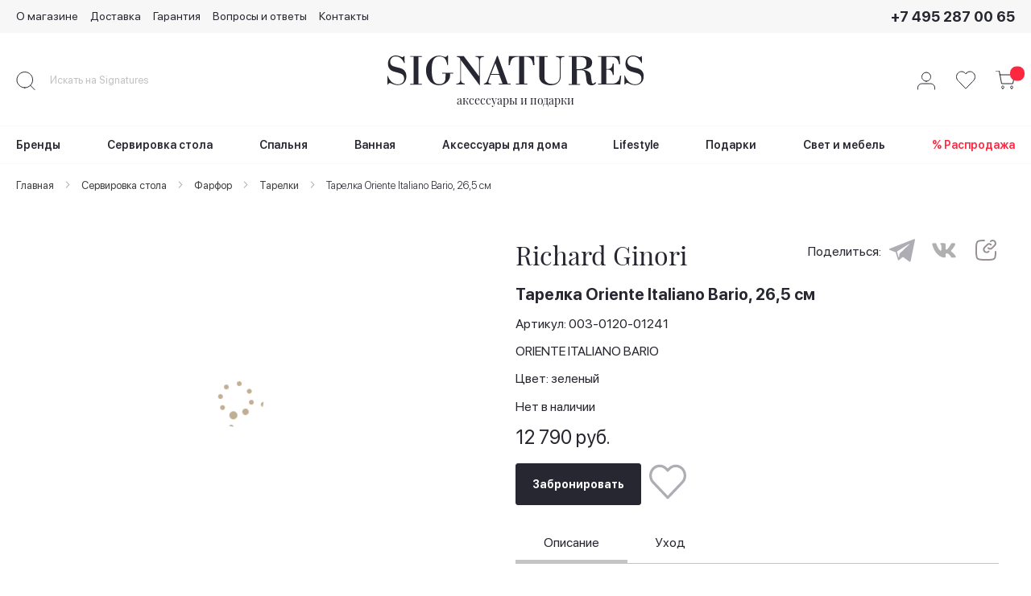

--- FILE ---
content_type: text/html; charset=UTF-8
request_url: https://signatures.ru/servirovka-stola/tarelka-26-5sm-richard-ginori-5279
body_size: 30359
content:
<!doctype html>
<html lang="ru">
    <head prefix="og: http://ogp.me/ns# fb: http://ogp.me/ns/fb# product: http://ogp.me/ns/product#">
        <script>
    var BASE_URL = 'https://signatures.ru/';
    var require = {
        "baseUrl": "https://signatures.ru/static/version1709551058/frontend/Solwin/freego/ru_RU"
    };
</script>
<script type="text/javascript">
    var __cs = __cs || [];
    __cs.push(["setCsAccount", "G34tMgYo6LEqeqeUZg1IsGbEy5udw2wc"]);
</script>
<meta name="google-site-verification" content="7MTk1lkgY9gxn9ijcNqIjgo28sLix4aPsPR2C1jgzMQ" />
<!-- Google Tag Manager -->
<script>(function(w,d,s,l,i){w[l]=w[l]||[];w[l].push({'gtm.start':
new Date().getTime(),event:'gtm.js'});var f=d.getElementsByTagName(s)[0],
j=d.createElement(s),dl=l!='dataLayer'?'&l='+l:'';j.async=true;j.src=
'https://www.googletagmanager.com/gtm.js?id='+i+dl;f.parentNode.insertBefore(j,f);
})(window,document,'script','dataLayer','GTM-54PGB3S');</script>
<!-- End Google Tag Manager -->
        <meta charset="utf-8"/>
<meta name="description" content="Тарелка Oriente Italiano Bario, 26,5 см от бренда Richard Ginori. Доставим по всей территории РФ. Обращайтесь. "/>
<meta name="title" content="Тарелка Oriente Italiano Bario, 26,5 см, Richard Ginori | Интернет-магазин Signatures"/>
<meta name="viewport" content="width=device-width, initial-scale=1, maximum-scale=1.0, user-scalable=no"/>
<meta name="format-detection" content="telephone=no"/>
<title>Тарелка Oriente Italiano Bario, 26,5 см, Richard Ginori | Интернет-магазин Signatures</title>
<link  rel="stylesheet" type="text/css"  media="all" href="https://signatures.ru/static/version1709551058/_cache/merged/c7fee53a1a9b5af1c5fc4a42b7ace0e4.min.css" />
<link  rel="stylesheet" type="text/css"  media="screen and (min-width: 768px)" href="https://signatures.ru/static/version1709551058/frontend/Solwin/freego/ru_RU/css/styles-l.min.css" />
<link  rel="stylesheet" type="text/css"  media="print" href="https://signatures.ru/static/version1709551058/frontend/Solwin/freego/ru_RU/css/print.min.css" />
<link  rel="stylesheet" type="text/css"  media="all" href="https://signatures.ru/static/version1709551058/frontend/Solwin/freego/ru_RU/css/theme.min.css" />
<script  type="text/javascript"  src="https://signatures.ru/static/version1709551058/frontend/Solwin/freego/ru_RU/requirejs/require.js"></script>
<script  type="text/javascript"  src="https://signatures.ru/static/version1709551058/frontend/Solwin/freego/ru_RU/mage/requirejs/mixins.js"></script>
<script  type="text/javascript"  src="https://signatures.ru/static/version1709551058/frontend/Solwin/freego/ru_RU/requirejs-config.js"></script>
<script  type="text/javascript"  src="https://signatures.ru/static/version1709551058/frontend/Solwin/freego/ru_RU/Solwin_ScrolltoTop/js/scroll.js"></script>
<link  rel="stylesheet" type="text/css" href="https://fonts.googleapis.com/css?family=Open+Sans:300,400" />
<link  rel="icon" type="image/x-icon" href="https://signatures.ru/media/favicon/stores/1/favicon.ico" />
<link  rel="shortcut icon" type="image/x-icon" href="https://signatures.ru/media/favicon/stores/1/favicon.ico" />
<link  rel="canonical" href="https://signatures.ru/servirovka-stola/tarelka-26-5sm-richard-ginori-5279" />
<meta name="yandex-verification" content="cf16f3a4c4304f22" />        
<meta property="og:type" content="product" />
<meta property="og:title" content="Тарелка Oriente Italiano Bario, 26,5 см" />
<meta property="og:image" content="https://signatures.ru/media/catalog/product/cache/6b1c09900b407c50fce2db5e66ebc123/3/9/3954a003-3e30-11e8-a88b-60a44c3790cd_3954a057-3e30-11e8-a88b-60a44c3790cd.jpg" />
<meta property="og:description" content=" ORIENTE ITALIANO BARIO" />
<meta property="og:url" content="https://signatures.ru/servirovka-stola/tarelka-26-5sm-richard-ginori-5279" />
    <meta property="product:price:amount" content="12790"/>
    <meta property="product:price:currency" content="RUB"/>
    </head>
    <body data-container="body" data-mage-init='{"loaderAjax": {}, "loader": { "icon": "https://signatures.ru/static/version1709551058/frontend/Solwin/freego/ru_RU/images/loader-2.gif"}}' itemtype="http://schema.org/Product" itemscope="itemscope" class="catalog-product-view product-tarelka-26-5sm-richard-ginori categorypath-servirovka-stola category-servirovka-stola page-layout-1column">
        <!-- Google Tag Manager (noscript) -->
<noscript><iframe src="https://www.googletagmanager.com/ns.html?id=GTM-54PGB3S"
height="0" width="0" style="display:none;visibility:hidden"></iframe></noscript>
<!-- End Google Tag Manager (noscript) -->
<script>
    try {
        if (!window.localStorage || !window.sessionStorage) {
            throw new Error();
        }

        localStorage.setItem('storage_test', 1);
        localStorage.removeItem('storage_test');
    } catch(e) {
        (function () {
            var Storage = function (type) {
                var data;

                function createCookie(name, value, days) {
                    var date, expires;

                    if (days) {
                        date = new Date();
                        date.setTime(date.getTime()+(days * 24 * 60 * 60 * 1000));
                        expires = '; expires=' + date.toGMTString();
                    } else {
                        expires = '';
                    }
                    document.cookie = name + '=' + value+expires+'; path=/';
                }

                function readCookie(name) {
                    var nameEQ = name + '=',
                        ca = document.cookie.split(';'),
                        i = 0,
                        c;

                    for (i=0; i < ca.length; i++) {
                        c = ca[i];

                        while (c.charAt(0) === ' ') {
                            c = c.substring(1,c.length);
                        }

                        if (c.indexOf(nameEQ) === 0) {
                            return c.substring(nameEQ.length, c.length);
                        }
                    }

                    return null;
                }

                function setData(data) {
                    data = encodeURIComponent(JSON.stringify(data));
                    createCookie(type === 'session' ? getSessionName() : 'localStorage', data, 365);
                }

                function clearData() {
                    createCookie(type === 'session' ? getSessionName() : 'localStorage', '', 365);
                }

                function getData() {
                    var data = type === 'session' ? readCookie(getSessionName()) : readCookie('localStorage');

                    return data ? JSON.parse(decodeURIComponent(data)) : {};
                }

                function getSessionName() {
                    if (!window.name) {
                        window.name = new Date().getTime();
                    }

                    return 'sessionStorage' + window.name;
                }

                data = getData();

                return {
                    length: 0,
                    clear: function () {
                        data = {};
                        this.length = 0;
                        clearData();
                    },

                    getItem: function (key) {
                        return data[key] === undefined ? null : data[key];
                    },

                    key: function (i) {
                        var ctr = 0,
                            k;

                        for (k in data) {
                            if (ctr.toString() === i.toString()) {
                                return k;
                            } else {
                                ctr++
                            }
                        }

                        return null;
                    },

                    removeItem: function (key) {
                        delete data[key];
                        this.length--;
                        setData(data);
                    },

                    setItem: function (key, value) {
                        data[key] = value.toString();
                        this.length++;
                        setData(data);
                    }
                };
            };

            window.localStorage.__proto__ = window.localStorage = new Storage('local');
            window.sessionStorage.__proto__ = window.sessionStorage = new Storage('session');
        })();
    }
</script>
<script type="text/x-magento-init">
{
    "*": {
        "tigren/ajaxsuite"    : {"ajaxSuite":{"enabled":true,"popupTTL":10,"animation":"fade","backgroundColor":"#ededed","headerSuccessColor":null,"headerErrorColor":null,"headerTextColor":"#fff","buttonTextColor":"#fff","buttonBackgroundColor":"#222222"}}    }
}

</script><script type="text/x-magento-init">
{
    "*": {
        "tigren/ajaxToCart" : {"ajaxSuite":{"enabled":true,"popupTTL":10,"animation":"fade","backgroundColor":"#ededed","headerSuccessColor":null,"headerErrorColor":null,"headerTextColor":"#fff","buttonTextColor":"#fff","buttonBackgroundColor":"#222222"},"ajaxCart":{"addToCartUrl":"https:\/\/signatures.ru\/ajaxcart\/cart\/showPopup\/","addToCartInWishlistUrl":"https:\/\/signatures.ru\/ajaxcart\/wishlist\/showPopup\/","checkoutCartUrl":"https:\/\/signatures.ru\/checkout\/cart\/add\/","wishlistAddToCartUrl":"https:\/\/signatures.ru\/wishlist\/index\/cart\/","addToCartButtonSelector":"button.tocart"}}    }
}
</script>
<script>
    window.ajaxCartLoaderOptions = {"icon":"https:\/\/signatures.ru\/static\/version1709551058\/frontend\/Solwin\/freego\/ru_RU\/images\/loader-1.gif","texts":{"loaderText":"\u0417\u0430\u0433\u0440\u0443\u0436\u0430\u0435\u0442\u0441\u044f...","imgAlt":"\u0417\u0430\u0433\u0440\u0443\u0436\u0430\u0435\u0442\u0441\u044f..."}};
</script>    <script>
        require.config({
            deps: [
                'jquery',
                'mage/translate',
                'jquery/jquery-storageapi'
            ],
            callback: function ($) {
                'use strict';

                var dependencies = [],
                    versionObj;

                $.initNamespaceStorage('mage-translation-storage');
                $.initNamespaceStorage('mage-translation-file-version');
                versionObj = $.localStorage.get('mage-translation-file-version');

                
                if (versionObj.version !== 'e45a54f2879a0c0c2667b6a0fae0d42185d83dbc') {
                    dependencies.push(
                        'text!js-translation.json'
                    );

                }

                require.config({
                    deps: dependencies,
                    callback: function (string) {
                        if (typeof string === 'string') {
                            $.mage.translate.add(JSON.parse(string));
                            $.localStorage.set('mage-translation-storage', string);
                            $.localStorage.set(
                                'mage-translation-file-version',
                                {
                                    version: 'e45a54f2879a0c0c2667b6a0fae0d42185d83dbc'
                                }
                            );
                        } else {
                            $.mage.translate.add($.localStorage.get('mage-translation-storage'));
                        }
                    }
                });
            }
        });
    </script>

<script type="text/x-magento-init">
    {
        "*": {
            "mage/cookies": {
                "expires": null,
                "path": "/",
                "domain": ".signatures.ru",
                "secure": false,
                "lifetime": "3600"
            }
        }
    }
</script>
    <noscript>
        <div class="message global noscript">
            <div class="content">
                <p>
                    <strong>Скорее всего в вашем браузере отключён JavaScript.</strong>
                    <span>For the best experience on our site, be sure to turn on Javascript in your browser.</span>
                </p>
            </div>
        </div>
    </noscript>
<div class="page-wrapper"><header class="page-header"><div class="panel wrapper"><div class="panel header"><a class="action skip contentarea" href="#contentarea"><span>Skip to Content</span></a>
<div class="header-first"><div class="menu-full"><div class="header-link"><a href="/about" class="header-link__item">О магазине</a>
<a href="/delivery" class="header-link__item">Доставка</a>
<a href="/garantija" class="header-link__item">Гарантия</a>
<a href="/questions" class="header-link__item">Вопросы и ответы</a>
<a href="/contact" class="header-link__item">Контакты</a>
</div><a class="header-phone__link" href="tel:+7-495-287-00-65" onclick="ym(34710485,'reachGoal','telefon-shapka'); return true;">+7 495 287 00 65</a></div></div><div class="header-second"><div class="block block-search search_open">
    <div class="block block-title"><strong>Поиск</strong></div>
    <div class="block block-content block-content-search search_open">
        <form class="form minisearch" id="header_search_mini_form" action="https://signatures.ru/catalogsearch/result/" method="get">
            <div class="field search">
                <!--                <label class="label" for="search" data-role="minisearch-label">-->
                <!--                    <span>--><? //= /* @escapeNotVerified */ __('Search') ?><!--</span>-->
                <!--                </label>-->
                <div id="header-control-search" class="control display_on">
                    <input id="header-search" class="search-input"
                           data-mage-init='{"quickSearch":{
                                "formSelector":"#header_search_mini_form",
                                "url":"https://signatures.ru/search/ajax/suggest/",
                                "destinationSelector":"#search_autocomplete"}
                           }'
                           type="text"
                           name="q"
                           value=""
                         placeholder="Искать на Signatures"
                           class="input-text"
                           maxlength="128"
                           role="combobox"
                           aria-haspopup="false"
                           aria-autocomplete="both"
                           autocomplete="off"/>
                    <div id="search_autocomplete" class="search-autocomplete"></div>
                    <div class="nested">
    <a class="action advanced" href="https://signatures.ru/catalogsearch/advanced/" data-action="advanced-search">
        Расширенный поиск    </a>
</div>
                </div>
            </div>
            <div class="actions">
                <button style="display: none" type="submit"
                        title="Поиск"
                        class="action search">
                    <span>Поиск</span>
                </button>
            </div>
            <script>
                /* require(['jquery', 'jquery/ui'], function ($) {
                    $('#header-search-icon').on('click', function () {
                            $('#header-search').toggleClass('block-opacity');
                            $('#om ul li').toggleClass('block-hidden');
                            $('.display_off').toggleClass('display_on');
                            $('.icon-search').toggleClass('fa-search').toggleClass('fa-times');
                            $('.block-search').toggleClass('search_open');
                            $('.block-content-search').toggleClass('search_open');
                            $('.search-icon').toggleClass('search-icon_open');
                    });
                }); */
            </script>
        </form>
    </div>
    <span id="header-search-icon" style="z-index: 99999" class="search-icon search-icon_open">
        <img
            src="/media/images/icon_search.svg"
            class="search-icon__img"
            aria-hidden="true"
            width="24"
            height="25"
        >
    </span>
</div>
<div class="header-second-non-mobile">
<span data-action="toggle-nav" class="action nav-toggle"><span>Toggle Nav</span></span>
<div class="logo-2">
            <a class="logo-2__link" href="https://signatures.ru/" title="">
                <img src="/media/svg/logo.svg"
                alt=""
                class="logo-2__img"
                width="319"                height="37"            />
            </a>
        <p class="logo-2__text">аксессуары и подарки</p>
</div>
</div>
<div class="header-dropdown"><div class="top-bar"><a href="/customer/account" class="header-login">
    <img
        src="/media/images/user.svg"
        alt="login"
        class="header-login__img"
        title="Вход и регистрация"
        width="24"
        height="24"
    />
</a>
<style>
    .wishlist span.qty{
        background: transparent;
        color: #ffffff;
        height: 40px;
        line-height: 40px;
        display: inline-block;
        overflow: hidden;
        white-space: normal;
        font-weight: 600;
        vertical-align: top;
        margin-top: -25px;
    }
</style>
<div class="top-shop wishlist" data-bind="scope: 'wishlist'">
    <a href="https://signatures.ru/wishlist/" class="wishlist__header-link">
        <span>
            <svg title="Избранное" aria-hidden="true" class="top-bar__icon" viewBox="0 0 24 24" width="24" height="24" fill="none" xmlns="http://www.w3.org/2000/svg">
                <path d="M12.7545 3.42207L11.9997 4.20873L11.2449 3.42199C10.067 2.19433 8.46501 1.50059 6.78997 1.50059C5.11493 1.50059 3.5129 2.19433 2.33505 3.42199C1.15787 4.64894 0.5 6.30879 0.5 8.03541C0.5 9.76202 1.15787 11.4219 2.33505 12.6488L3.45067 13.8116L11.6389 22.3462L11.9997 22.7222L12.3605 22.3462L20.5488 13.8116L21.6643 12.6489C21.6643 12.6489 21.6644 12.6489 21.6644 12.6488C22.2476 12.0412 22.7092 11.321 23.0237 10.5297C23.3383 9.73833 23.5 8.89084 23.5 8.03541C23.5 7.17998 23.3383 6.33248 23.0237 5.54116C22.7091 4.74981 22.2475 4.02951 21.6643 3.4219C21.0814 2.81405 20.3881 2.3307 19.6235 2.00051L19.6235 2.00051C18.8589 1.67027 18.0385 1.5 17.2095 1.5C16.3804 1.5 15.5601 1.67027 14.7954 2.00051C14.0308 2.33072 13.3375 2.8141 12.7545 3.42199C12.7545 3.42201 12.7545 3.42204 12.7545 3.42207Z" stroke="#262730" stroke-linecap="square"/>
            </svg>
        </span>
        <!-- <span class="counter qty" data-bind="css: { empty: !!wishlist().counter == false }"> -->

        <!-- ko if: !!wishlist().counter == false -->
            <!-- <span class="counter-number">0</span> -->
        <!-- /ko -->
        <!-- </span> -->

            </a>
</div>
<script type="text/x-magento-init">
    {
        "*": {
            "Magento_Ui/js/core/app": {
                "components": {
                    "wishlist": {
                        "component": "Magento_Wishlist/js/view/wishlist"
                    }
                }
            }
        }
    }

</script>

<script>
    require(['jquery'], function($) {
        function updateWishlistCounter() {
            $.ajax({
                url: 'https://signatures.ru/soldout/index/userwishlist/',
                method: 'get',
                dataType: 'json',
                success: function(response) {
                    const wishlistItemsCount = response.items.length;
                    if (wishlistItemsCount > 0) {
                        $('.top-shop.wishlist .counter').fadeIn('fast', function() {
                            $(this).find('.counter-number').text(wishlistItemsCount);
                        });
                    } else {
                        $('.top-shop.wishlist .counter').fadeOut('fast');
                    }
                }
            });
        }

        updateWishlistCounter();

        document.addEventListener('wishlistUpdate', updateWishlistCounter);
    });
</script>
<!-- BLOCK contactForm-widget --><div class="top-phone-info">
</div>
<!-- /BLOCK contactForm-widget -->
<div data-block="minicart" class="top-shop minicart-wrapper">
    <a class="action showcart" href="https://signatures.ru/checkout/cart/"
       data-bind="scope: 'minicart_content'">
        <span class="shopping-cart" onclick="cartClick()">
            <img
                src="/media/images/icon_cart.svg"
                class="top-bar__icon"
                aria-hidden="true"
                title="Корзина"
                width="24"
                height="24"
            >
        </span>
        <span class="counter qty empty"
              data-bind="css: { empty: !!getCartParam('summary_count') == false }">
            <span class="counter-number" id="cart-counter-number"><!-- ko text: getCartParam('summary_count') --><!-- /ko --></span>
        </span>
    </a>
            <div class="block block-minicart empty"
             data-role="dropdownDialog"
             data-mage-init='{"dropdownDialog":{
                "appendTo":"[data-block=minicart]",
                "triggerTarget":".showcart",
                "timeout": "2000",
                "closeOnMouseLeave": false,
                "closeOnEscape": true,
                "triggerClass":"active",
                "parentClass":"active",
                "buttons":[]}}'>
            <div id="minicart-content-wrapper" data-bind="scope: 'minicart_content'">
                <!-- ko template: getTemplate() --><!-- /ko -->
            </div>
                    </div>
        <script>
        window.checkout = {"shoppingCartUrl":"https:\/\/signatures.ru\/checkout\/cart\/","checkoutUrl":"https:\/\/signatures.ru\/checkout\/","updateItemQtyUrl":"https:\/\/signatures.ru\/checkout\/sidebar\/updateItemQty\/","removeItemUrl":"https:\/\/signatures.ru\/checkout\/sidebar\/removeItem\/","imageTemplate":"Magento_Catalog\/product\/image_with_borders","baseUrl":"https:\/\/signatures.ru\/","minicartMaxItemsVisible":5,"websiteId":"1","maxItemsToDisplay":10,"customerLoginUrl":"https:\/\/signatures.ru\/customer\/account\/login\/referer\/aHR0cHM6Ly9zaWduYXR1cmVzLnJ1L3NlcnZpcm92a2Etc3RvbGEvdGFyZWxrYS0yNi01c20tcmljaGFyZC1naW5vcmktNTI3OQ%2C%2C\/","isRedirectRequired":false,"autocomplete":"off","captcha":{"user_login":{"isCaseSensitive":false,"imageHeight":50,"imageSrc":"","refreshUrl":"https:\/\/signatures.ru\/captcha\/refresh\/","isRequired":false},"guest_checkout":{"isCaseSensitive":false,"imageHeight":50,"imageSrc":"","refreshUrl":"https:\/\/signatures.ru\/captcha\/refresh\/","isRequired":false}}};
        window.checkout['wishListUrl'] = 'https://signatures.ru/wishlist/';
        window.checkout['cabinetUrl'] = 'https://signatures.ru/customer/account/';
        window.checkout['loginUrl'] = 'https://signatures.ru/customer/account/login/';
        // window.checkout['maxItemsToDisplay'] = 3;
    </script>
    <script>
        function cartClick() {
                        let products = JSON.parse('[]');
            window.dataLayer = window.dataLayer || [];
            dataLayer.push({
            'ecommerce': {
                'currencyCode': 'RUB',
                'checkout': {
                    'actionField' : { 'step': 1},
                    'products': products
                }
            },
            'goods_price': '',        // Обязательно  
            'page_type': 'cart',
            'event': 'pixel-mg-event',        // Обязательно
            'pixel-mg-event-category': 'Enhanced Ecommerce',        // Обязательно
            'pixel-mg-event-action': 'Checkout Step 1',        // Обязательно
            'pixel-mg-event-non-interaction': 'False'        // Обязательно
            });
        }
    </script>
    <script type="text/x-magento-init">
    {
        "[data-block='minicart']": {
            "Magento_Ui/js/core/app": {"components":{"minicart_content":{"children":{"subtotal.container":{"children":{"subtotal":{"children":{"subtotal.totals":{"config":{"display_cart_subtotal_incl_tax":0,"display_cart_subtotal_excl_tax":1,"template":"Magento_Tax\/checkout\/minicart\/subtotal\/totals"},"component":"Magento_Tax\/js\/view\/checkout\/minicart\/subtotal\/totals"}},"component":"uiComponent","config":{"template":"Magento_Checkout\/minicart\/subtotal"}}},"component":"uiComponent","config":{"displayArea":"subtotalContainer"}},"extra_info":{"component":"uiComponent","config":{"displayArea":"extraInfo"}},"promotion":{"component":"uiComponent","config":{"displayArea":"promotion"}},"item.renderer":{"component":"uiComponent","config":{"displayArea":"defaultRenderer","template":"Magento_Checkout\/minicart\/item\/default"},"children":{"item.image":{"component":"Magento_Catalog\/js\/view\/image","config":{"template":"Magento_Catalog\/product\/image","displayArea":"itemImage"}},"checkout.cart.item.price.sidebar":{"component":"uiComponent","config":{"template":"Magento_Checkout\/minicart\/item\/price","displayArea":"priceSidebar"}}}}},"component":"Magento_Checkout\/js\/view\/minicart","config":{"template":"Magento_Checkout\/minicart\/content","itemRenderer":{"default":"defaultRenderer","simple":"defaultRenderer","virtual":"defaultRenderer"}}}},"types":[]}        },
        "*": {
            "Magento_Ui/js/block-loader": "https://signatures.ru/static/version1709551058/frontend/Solwin/freego/ru_RU/images/loader-1.gif"
        }
    }
    </script>
</div>


<!--
/**
 * Callback
 * 
 * @author Slava Yurthev
 */
-->
</div></div></div><div class="header-mobile"><div class="mobile-menu-wrapp">
      <span id="nav-toggle-mobile" data-action="toggle-nav" class="action nav-toggle nav-toggle-mobile">
    <span></span>
    <span></span>
    <span></span>
  </span>
  <div class="logo-mobile">
        <a class="logo-mobile__link" href="https://signatures.ru/" title="">
            <img src="/media/svg/logo.svg"
              alt=""
              class="logo-mobile__img"
                                      />
        </a>
    </div>
</div>

<!-- <script>
    require(['jquery', 'jquery/ui'], function ($) {
        $('#nav-toggle-mobile').on('click', function () {
                $('.nav-toggle-mobile').toggleClass('nav-toggle-mobile_active');
        });
    });
</script> --></div>    <div class="sections nav-sections">

        <!-- <div>
            <div class="mobile-contacts">
                <a class="mobile-contacts__phone" href="tel:+7-495-287-00-65" onclick="ym(34710485,'reachGoal','telefon-shapka'); return true;">+7 (495) 287 00 65</a>
                <a href="whatsapp://send?text=Добрый день!&phone=+74952870065" class="mobile-contacts__block mobile-messager" target="_blank" rel="noopener noreferrer">
                    <img class="mobile-messager__img" src="/media/svg/whatsapp.svg" alt="whatsapp" />
                    <p class="mobile-messager__text">Whatsapp</p>
                </a>
                <a href="" class="mobile-contacts__block mobile-messager" target="_blank" rel="noopener noreferrer">
                    <img class="mobile-messager__img" src="/media/svg/telegramm.svg" alt="telegramm" />
                    <p class="mobile-messager__text">Telegram</p>
                </a>
            </div>
            <div class="mobile-callback-button">
                <a href="javascript:void(0);" class="callback-button-icon" alt="Заказать звонок" title="Заказать звонок" data-mage-init='{"SY_Callback/js/callback-button": {}}' sss>Заказать звонок</a>
            </div>
        </div> -->  
        <div class="mobile-menu-back">
            <div class="mobile-menu-back__left"></div>
            <p class="mobile-menu-back__text">МЕНЮ</p>
            <div class="mobile-menu-back__right"></div>
        </div>

        
                <div class="section-items nav-sections-items" data-mage-init='{"tabs":{"openedState":"active"}}'>
                                            <div class="section-item-content nav-sections-item-content" id="store.menu" data-role="content">

    <script>

        require([
            'jquery',
            'ibnabmodernizr'
        ], function ($) {

            $('.mobile-toggle-nav').on('click', function () {
                $('.nav-sections').removeClass('nav-open');
                $('.page-wrapper').removeClass('nav-open');
                $('html').removeClass('nav-before-open nav-open');
                $('html').removeClass('nav-open');
            });

            $('.menu > ul > li:has( > ul)').addClass('menu-dropdown-icon');
            //Checks if li has sub (ul) and adds class for toggle icon - just an UI

            $('.menu > ul > li:last-of-type').addClass('menu-dropdown-icon-yellow');


            $('.menu > ul > li > ul:not(:has( > ul))').addClass('normal-sub');
            //Checks if drodown menu's li elements have anothere level (ul), if not the dropdown is shown as regular dropdown, not a mega menu (thanks Luka Kladaric)


            //Adds menu-mobile class (for mobile toggle menu) before the normal menu
            //Mobile menu is hidden if width is more then 959px, but normal menu is displayed
            //Normal menu is hidden if width is below 959px, and jquery adds mobile menu
            //Done this way so it can be used with wordpress without any trouble

            $(".menu > ul > li").hover(function (e) {
                if ($(window).width() > 815) {
                    $(".menu > ul > li").children("ul").fadeOut(150);
                    $(this).children("ul").stop(true, false).fadeToggle(150);
                    e.preventDefault();
                }
            });

            $(window).scroll(function() {
                if($(this).scrollTop() >= 116) {
                    if ($(window).width() >= 764) {
                        $('.page-wrapper').css({paddingTop: 200});
                    }
                    $('.page-header').addClass('fixed');
                    $('.section-item-content').addClass('header-fixed');
                    $('.navigation .menu > ul > li .top-menu-sub').addClass('categorys-scroll');
                    $('.logo-2').addClass('logo-2-scroll');
                    $('.logo-2__img').addClass('logo-2__img-skroll');
                }
                else{
                    if ($(window).width() >= 764) {
                        $('.page-wrapper').css({paddingTop: 0});
                    }
                    $('.page-header').removeClass('fixed');
                    $('.section-item-content').removeClass('header-fixed');
                    $('.navigation .menu > ul > li .top-menu-sub').removeClass('categorys-scroll');
                    $('.logo-2').removeClass('logo-2-scroll');
                    $('.logo-2__img').removeClass('logo-2__img-skroll');
                }
                if($(this).scrollTop() >= 60) {
                    $('.logo-2__img').addClass('logo-2__img-skroll');
                    $('.logo-2__text').hide();
                }
                else{
                    $('.logo-2__img').removeClass('logo-2__img-skroll');
                    $('.logo-2__text').show();
                }
            }); 

            $(window).scroll(function() {
                var s = $(this).scrollTop();
                $(".navigation .menu > ul > li .top-menu-sub").css("top", 205 - s  + "px");
            }); 


            //If width is less or equal to 943px dropdowns are displayed on click (thanks Aman Jain from stackoverflow)

            $(".menu-mobile").click(function (e) {
                $(".menu > ul").toggleClass('show-on-mobile');
                e.preventDefault();
            });
            $('.level-top').on('click', function (e){
                const linkName = $(this).find('.title').text();
                // if (linkName.toLowerCase() === 'бренды') {
                //     e.preventDefault();
                // }

                // if($('.mobile-menu-back').is(':hidden') && $(this).attr('id') !== 'ui-id-2' && $('.header-first').is(':hidden') && $(this).attr('id') !== 'ui-id-9') {
                if($('.mobile-menu-back').is(':hidden') && $('.header-first').is(':hidden') && $(this).attr('id') !== 'ui-id-9') {
                    e.preventDefault();
                    e.stopImmediatePropagation();
                    if (e.offsetX > $(this).find('.title').first().width()) {
                        var $nextElem = $(this).next();
                        $nextElem.toggle();
                        $nextElem.find('ul').toggle();
                        $(this).parent().toggleClass('ui-menu-item-open');


                        $('.mobile-contacts, .mobile-cart, .mobile-menu-footer, .mobile-menu-link-thin').toggleClass('display_off');
                        $('.mobile-menu-back').toggleClass('mobile-menu-back-show');
                        $('.nav-sections').toggleClass('nav-sections-open');
                        $(this).toggleClass('a-mobile-open');
                    } else {
                        if (linkName.toLowerCase() !== '') {
                            window.location.href = $(this).attr('href');
                        }
                    }
                }
            });
            
            $('.mobile-menu-back').on('click', function (e){
                $('.nav-sections').toggleClass('nav-sections-open');
                $(this).toggleClass('mobile-menu-back-show');
                $('.mobile-contacts, .mobile-cart, .mobile-menu-footer, .mobile-menu-link-thin').toggleClass('display_off');
                var $levelTop = $('.level-top').next();
                $levelTop.hide();
                $levelTop.find('ul').hide();    
                $('.level-top').parent().removeClass('ui-menu-item-open');
                $('.level-top').removeClass('a-mobile-open');
            });

            // Sort brands
            $(document).ready(function() {
                // for desktop
                const brands = $('.navigation .menu > ul .level-top .title:contains("Бренды")').parent().next('ul.top-menu-sub.normal-sub').find('.level1');
                const sorted = $(brands).sort(function(a, b){
                    const astts = $(a).find('a span').text();
                    const bstts = $(b).find('a span').text();
                    return (astts > bstts) ? (astts > bstts) ? 1 : 0 : -1;
                });
                $('.navigation .menu > ul .level-top .title:contains("Бренды")').parent().next('ul.top-menu-sub.normal-sub').find('.top-menu-sub-block').html(sorted);
            });
        });

    </script>
        <nav class="navigation" role="navigation" >

        <div class="menu" id="om">
            <ul>
                <li menu-dropdown-icon-yellow><a href="https://signatures.ru/brands" class="level-top"><span class="title">Бренды</span></a></li><li><a href="https://signatures.ru/servirovka-stola"  class="level-top" ><span class="title">Сервировка стола</span></a><ul class="top-menu-sub"><div class="top-menu-sub-block"><img src="https://signatures.ru/media/catalog/category/dishes.jpg" loading="lazy" alt=""><li  class="level1 nav-1-1 category-item first"><a href="https://signatures.ru/servirovka-stola/podnosy" ><span style="text-transform: none;">Подносы</span></a></li><li  class="level1 nav-1-2 category-item"><a href="https://signatures.ru/servirovka-stola/steklo/kuvshiny" ><span style="text-transform: none;">Кувшины</span></a></li><li  class="level1 nav-1-3 category-item parent"><a href="https://signatures.ru/servirovka-stola/farfor" ><span style="text-transform: none;">Фарфор</span></a></li><li  class="level1 nav-1-4 category-item parent"><a href="https://signatures.ru/servirovka-stola/stolovye-pribory" ><span style="text-transform: none;">Столовые приборы</span></a></li><li  class="level1 nav-1-5 category-item parent"><a href="https://signatures.ru/servirovka-stola/kofe-i-chaj" ><span style="text-transform: none;">Кофе и чай</span></a></li><li  class="level1 nav-1-6 category-item"><a href="https://signatures.ru/servirovka-stola/aksessuary-dlja-vina" ><span style="text-transform: none;">Аксессуары для вина</span></a></li><li  class="level1 nav-1-7 category-item parent"><a href="https://signatures.ru/servirovka-stola/steklo" ><span style="text-transform: none;">Стекло</span></a></li><li  class="level1 nav-1-8 category-item"><a href="https://signatures.ru/servirovka-stola/servirovochnye-salfetki-i-podstakanniki" ><span style="text-transform: none;">Сервировочные салфетки </span></a></li><li  class="level1 nav-1-9 category-item last"><a href="https://signatures.ru/servirovka-stola/salfetnicy" ><span style="text-transform: none;">Салфетницы</span></a></li><div class="bottomstatic" ></div></div></ul></li><li><a href="https://signatures.ru/textile"  class="level-top" ><span class="title">Спальня</span></a><ul class="top-menu-sub"><div class="top-menu-sub-block"><img src="https://signatures.ru/media/catalog/category/textile.jpg" loading="lazy" alt=""><li  class="level1 nav-2-1 category-item first parent"><a href="https://signatures.ru/textile/postelnoe-belje" ><span style="text-transform: none;">Постельное бельё</span></a></li><li  class="level1 nav-2-2 category-item"><a href="https://signatures.ru/textile/pokryvala" ><span style="text-transform: none;">Покрывала</span></a></li><li  class="level1 nav-2-3 category-item"><a href="https://signatures.ru/textile/podushki" ><span style="text-transform: none;">Подушки</span></a></li><li  class="level1 nav-2-4 category-item"><a href="https://signatures.ru/textile/tapochki" ><span style="text-transform: none;">Тапочки</span></a></li><li  class="level1 nav-2-5 category-item last"><a href="https://signatures.ru/textile/halaty" ><span style="text-transform: none;">Халаты</span></a></li><div class="bottomstatic" ></div></div></ul></li><li><a href="https://signatures.ru/vannaja"  class="level-top" ><span class="title">Ванная</span></a><ul class="top-menu-sub"><div class="top-menu-sub-block"><img src="https://signatures.ru/media/catalog/category/bath-new.png" loading="lazy" alt=""><li  class="level1 nav-3-1 category-item first parent"><a href="https://signatures.ru/vannaja/polotentsa" ><span style="text-transform: none;">Полотенца</span></a></li><li  class="level1 nav-3-2 category-item parent"><a href="https://signatures.ru/vannaja/halaty" ><span style="text-transform: none;">Халаты</span></a></li><li  class="level1 nav-3-3 category-item"><a href="https://signatures.ru/vannaja/kovriki-dlja-vannoj" ><span style="text-transform: none;">Коврики для ванной</span></a></li><li  class="level1 nav-3-4 category-item parent"><a href="https://signatures.ru/vannaja/tapochki" ><span style="text-transform: none;">Тапочки</span></a></li><li  class="level1 nav-3-5 category-item last"><a href="https://signatures.ru/vannaja/aksessuary-dlya-vannoy" ><span style="text-transform: none;">Аксессуары для ванной</span></a></li><div class="bottomstatic" ></div></div></ul></li><li><a href="https://signatures.ru/aksessuary-dlya-doma"  class="level-top" ><span class="title">Аксессуары для дома</span></a><ul class="top-menu-sub"><div class="top-menu-sub-block"><img src="https://signatures.ru/media/catalog/category/interior.jpg" loading="lazy" alt=""><li  class="level1 nav-4-1 category-item first"><a href="https://signatures.ru/aksessuary-dlya-doma/kopilki" ><span style="text-transform: none;">Копилки</span></a></li><li  class="level1 nav-4-2 category-item"><a href="https://signatures.ru/aksessuary-dlya-doma/vazy" ><span style="text-transform: none;">Вазы</span></a></li><li  class="level1 nav-4-3 category-item parent"><a href="https://signatures.ru/aksessuary-dlya-doma/shkatulki" ><span style="text-transform: none;">Шкатулки</span></a></li><li  class="level1 nav-4-4 category-item"><a href="https://signatures.ru/aksessuary-dlya-doma/dekorativnye-tarelki" ><span style="text-transform: none;">Декоративные тарелки</span></a></li><li  class="level1 nav-4-5 category-item"><a href="https://signatures.ru/aksessuary-dlya-doma/pepelnitsy" ><span style="text-transform: none;">Пепельницы</span></a></li><li  class="level1 nav-4-6 category-item"><a href="https://signatures.ru/aksessuary-dlya-doma/dorogie-figurki" ><span style="text-transform: none;">Фигурки</span></a></li><li  class="level1 nav-4-7 category-item parent"><a href="https://signatures.ru/aksessuary-dlya-doma/pledy" ><span style="text-transform: none;">Пледы</span></a></li><li  class="level1 nav-4-8 category-item"><a href="https://signatures.ru/aksessuary-dlya-doma/melochnitsy" ><span style="text-transform: none;">Мелочницы</span></a></li><li  class="level1 nav-4-9 category-item parent"><a href="https://signatures.ru/aksessuary-dlya-doma/fotoramki" ><span style="text-transform: none;">Фоторамки</span></a></li><li  class="level1 nav-4-10 category-item"><a href="https://signatures.ru/aksessuary-dlya-doma/podsvechniki" ><span style="text-transform: none;">Подсвечники</span></a></li><li  class="level1 nav-4-11 category-item"><a href="https://signatures.ru/aksessuary-dlya-doma/kashpo" ><span style="text-transform: none;">Кашпо</span></a></li><li  class="level1 nav-4-12 category-item"><a href="https://signatures.ru/aksessuary-dlya-doma/korziny" ><span style="text-transform: none;">Корзины</span></a></li><li  class="level1 nav-4-13 category-item"><a href="https://signatures.ru/aksessuary-dlya-doma/decor" ><span style="text-transform: none;">Декор</span></a></li><li  class="level1 nav-4-14 category-item"><a href="https://signatures.ru/aksessuary-dlya-doma/parfjumirovannye-svechi" ><span style="text-transform: none;">Парфюмированные свечи</span></a></li><li  class="level1 nav-4-15 category-item last"><a href="https://signatures.ru/aksessuary-dlya-doma/tonkie-pledy" ><span style="text-transform: none;">Тонкие пледы</span></a></li><div class="bottomstatic" ></div></div></ul></li><li><a href="https://signatures.ru/lifestyle"  class="level-top" ><span class="title">Lifestyle</span></a><ul class="top-menu-sub"><div class="top-menu-sub-block"><img src="https://signatures.ru/media/catalog/category/life.png" loading="lazy" alt=""><li  class="level1 nav-5-1 category-item first"><a href="https://signatures.ru/lifestyle/bloknoty" ><span style="text-transform: none;">Блокноты</span></a></li><li  class="level1 nav-5-2 category-item"><a href="https://signatures.ru/lifestyle/knigi" ><span style="text-transform: none;">Книги</span></a></li><li  class="level1 nav-5-3 category-item"><a href="https://signatures.ru/lifestyle/igry" ><span style="text-transform: none;">Игры</span></a></li><li  class="level1 nav-5-4 category-item parent"><a href="https://signatures.ru/lifestyle/fitnes" ><span style="text-transform: none;">Фитнес</span></a></li><li  class="level1 nav-5-5 category-item"><a href="https://signatures.ru/lifestyle/pljazhnoe-polotence" ><span style="text-transform: none;">Пляжные  полотенца</span></a></li><li  class="level1 nav-5-6 category-item last"><a href="https://signatures.ru/lifestyle/rjukzaki" ><span style="text-transform: none;">Рюкзаки</span></a></li><div class="bottomstatic" ></div></div></ul></li><li><a href="https://signatures.ru/podarki"  class="level-top" ><span class="title">Подарки</span></a><ul class="top-menu-sub"><div class="top-menu-sub-block"><img src="https://signatures.ru/media/catalog/category/glasses.jpg" loading="lazy" alt=""><li  class="level1 nav-6-1 category-item first"><a href="https://signatures.ru/podarki/podarki-na-svad-bu" ><span style="text-transform: none;">Подарки на свадьбу</span></a></li><li  class="level1 nav-6-2 category-item"><a href="https://signatures.ru/podarki/podarki-na-jubilej" ><span style="text-transform: none;">Подарки на юбилей</span></a></li><li  class="level1 nav-6-3 category-item"><a href="https://signatures.ru/podarki/podarki-na-novosel-e" ><span style="text-transform: none;">Подарки на новоселье</span></a></li><li  class="level1 nav-6-4 category-item"><a href="https://signatures.ru/podarki/podarki-muzhchine" ><span style="text-transform: none;">Подарки мужчине</span></a></li><li  class="level1 nav-6-5 category-item"><a href="https://signatures.ru/podarki/podarki-zhenschine" ><span style="text-transform: none;">Подарки женщине</span></a></li><li  class="level1 nav-6-6 category-item"><a href="https://signatures.ru/podarki/podarki-roditeljam" ><span style="text-transform: none;">Подарки родителям</span></a></li><li  class="level1 nav-6-7 category-item"><a href="https://signatures.ru/podarki/podarki-detjam" ><span style="text-transform: none;">Подарки для детей</span></a></li><li  class="level1 nav-6-8 category-item"><a href="https://signatures.ru/podarki/podarochnye-nabory" ><span style="text-transform: none;">Подарочные наборы</span></a></li><li  class="level1 nav-6-9 category-item parent"><a href="https://signatures.ru/podarki/den-rozhdeniya" ><span style="text-transform: none;">Подарки на день рождения</span></a></li><li  class="level1 nav-6-10 category-item"><a href="https://signatures.ru/podarki/dlja-rukovoditelya" ><span style="text-transform: none;">Подарки для руководителя</span></a></li><li  class="level1 nav-6-11 category-item parent"><a href="https://signatures.ru/podarki/novyj-god" ><span style="text-transform: none;">Подарки на Новый год</span></a></li><li  class="level1 nav-6-12 category-item"><a href="https://signatures.ru/podarki/izdaniya" ><span style="text-transform: none;">Подарочные издания</span></a></li><li  class="level1 nav-6-13 category-item"><a href="https://signatures.ru/podarki/vip" ><span style="text-transform: none;">Подарки VIP</span></a></li><li  class="level1 nav-6-14 category-item"><a href="https://signatures.ru/podarki/lux" ><span style="text-transform: none;">Подарки Люкс</span></a></li><li  class="level1 nav-6-15 category-item"><a href="https://signatures.ru/podarki/eksklyuzivnye" ><span style="text-transform: none;">Подарки эксклюзивные </span></a></li><li  class="level1 nav-6-16 category-item last"><a href="https://signatures.ru/podarki/elitnye" ><span style="text-transform: none;">Подарки элитные</span></a></li><div class="bottomstatic" ></div></div></ul></li><li><a href="https://signatures.ru/svet"  class="level-top" ><span class="title">Свет и мебель</span></a></li><li><a href="https://signatures.ru/rasprodazha"  class="level-top" ><span class="title">% Распродажа</span></a></li>                            </ul>
        </div>
        <span class="mobile-toggle-nav" style="content: '\e616'">
        </span>
        <ul id="dm" data-mage-init='{"menu":{"responsive":true, "expanded":true, "position":{"my":"left top","at":"left bottom"}}}'>
<!--            -->            <div class="block block-search">
    <div class="block block-title"><strong>Поиск</strong></div>
    <div class="block block-content">
        <form class="form minisearch" id="mobile_search_mini_form" action="https://signatures.ru/catalogsearch/result/" method="get">
            <div class="field search">
                <label class="label" for="search" data-role="minisearch-label">
                    <span>Поиск</span>
                </label>
                <div class="control">
                    <input id="search"
                           data-mage-init='{"quickSearch":{
                                "formSelector":"#mobile_search_mini_form",
                                "url":"https://signatures.ru/search/ajax/suggest/",
                                "destinationSelector":"#search_autocomplete"}
                           }'
                           type="text"
                           name="q"
                           value=""
                           placeholder="Искать на Signatures"
                           class="input-text"
                           maxlength="128"
                           role="combobox"
                           aria-haspopup="false"
                           aria-autocomplete="both"
                           autocomplete="off"/>
                    <div id="search_autocomplete" class="search-autocomplete"></div>
                                    </div>
            </div>
            <div class="actions">
                <button style="display: none" type="submit"
                        title="Поиск"
                        class="action search">
                    <span>Поиск</span>
                </button>
            </div>
            <script>
                require(['jquery', 'jquery/ui'], function($){
                    jQuery(document).ready( function() {
                        // alert("Page loaded.");
                    });
                });
            </script>
            <div class="actions">
                <span>
                    <i class="icon-search"></i>
                </span>
            </div>
        </form>
    </div>
</div>
            <li menu-dropdown-icon-yellow><a href="https://signatures.ru/brands" class="level-top"><span class="title">Бренды</span></a></li><li><a href="https://signatures.ru/servirovka-stola"  class="level-top" ><span class="title">Сервировка стола</span></a><ul class="top-menu-sub"><div class="top-menu-sub-block"><img src="https://signatures.ru/media/catalog/category/dishes.jpg" loading="lazy" alt=""><li class="column"><ul><li  class="level1 nav-1-1 category-item first"><a href="https://signatures.ru/servirovka-stola/podnosy" ><span style="text-transform: none;">Подносы</span></a></li></ul></li><li class="column"><ul><li  class="level1 nav-1-2 category-item"><a href="https://signatures.ru/servirovka-stola/steklo/kuvshiny" ><span style="text-transform: none;">Кувшины</span></a></li></ul></li><li class="column"><ul><li  class="level1 nav-1-3 category-item parent"><a href="https://signatures.ru/servirovka-stola/farfor" ><span style="text-transform: none;">Фарфор</span></a></li></ul></li><li class="column"><ul><li  class="level1 nav-1-4 category-item parent"><a href="https://signatures.ru/servirovka-stola/stolovye-pribory" ><span style="text-transform: none;">Столовые приборы</span></a></li></ul></li><li class="column"><ul><li  class="level1 nav-1-5 category-item parent"><a href="https://signatures.ru/servirovka-stola/kofe-i-chaj" ><span style="text-transform: none;">Кофе и чай</span></a></li></ul></li><li class="column"><ul><li  class="level1 nav-1-6 category-item"><a href="https://signatures.ru/servirovka-stola/aksessuary-dlja-vina" ><span style="text-transform: none;">Аксессуары для вина</span></a></li></ul></li><li class="column"><ul><li  class="level1 nav-1-7 category-item parent"><a href="https://signatures.ru/servirovka-stola/steklo" ><span style="text-transform: none;">Стекло</span></a></li></ul></li><li class="column"><ul><li  class="level1 nav-1-8 category-item"><a href="https://signatures.ru/servirovka-stola/servirovochnye-salfetki-i-podstakanniki" ><span style="text-transform: none;">Сервировочные салфетки </span></a></li></ul></li><li class="column"><ul><li  class="level1 nav-1-9 category-item last"><a href="https://signatures.ru/servirovka-stola/salfetnicy" ><span style="text-transform: none;">Салфетницы</span></a></li></ul></li><div class="bottomstatic" ></div></div></ul></li><li><a href="https://signatures.ru/textile"  class="level-top" ><span class="title">Спальня</span></a><ul class="top-menu-sub"><div class="top-menu-sub-block"><img src="https://signatures.ru/media/catalog/category/textile.jpg" loading="lazy" alt=""><li class="column"><ul><li  class="level1 nav-2-1 category-item first parent"><a href="https://signatures.ru/textile/postelnoe-belje" ><span style="text-transform: none;">Постельное бельё</span></a></li></ul></li><li class="column"><ul><li  class="level1 nav-2-2 category-item"><a href="https://signatures.ru/textile/pokryvala" ><span style="text-transform: none;">Покрывала</span></a></li></ul></li><li class="column"><ul><li  class="level1 nav-2-3 category-item"><a href="https://signatures.ru/textile/podushki" ><span style="text-transform: none;">Подушки</span></a></li></ul></li><li class="column"><ul><li  class="level1 nav-2-4 category-item"><a href="https://signatures.ru/textile/tapochki" ><span style="text-transform: none;">Тапочки</span></a></li></ul></li><li class="column"><ul><li  class="level1 nav-2-5 category-item last"><a href="https://signatures.ru/textile/halaty" ><span style="text-transform: none;">Халаты</span></a></li></ul></li><div class="bottomstatic" ></div></div></ul></li><li><a href="https://signatures.ru/vannaja"  class="level-top" ><span class="title">Ванная</span></a><ul class="top-menu-sub"><div class="top-menu-sub-block"><img src="https://signatures.ru/media/catalog/category/bath-new.png" loading="lazy" alt=""><li class="column"><ul><li  class="level1 nav-3-1 category-item first parent"><a href="https://signatures.ru/vannaja/polotentsa" ><span style="text-transform: none;">Полотенца</span></a></li></ul></li><li class="column"><ul><li  class="level1 nav-3-2 category-item parent"><a href="https://signatures.ru/vannaja/halaty" ><span style="text-transform: none;">Халаты</span></a></li></ul></li><li class="column"><ul><li  class="level1 nav-3-3 category-item"><a href="https://signatures.ru/vannaja/kovriki-dlja-vannoj" ><span style="text-transform: none;">Коврики для ванной</span></a></li></ul></li><li class="column"><ul><li  class="level1 nav-3-4 category-item parent"><a href="https://signatures.ru/vannaja/tapochki" ><span style="text-transform: none;">Тапочки</span></a></li></ul></li><li class="column"><ul><li  class="level1 nav-3-5 category-item last"><a href="https://signatures.ru/vannaja/aksessuary-dlya-vannoy" ><span style="text-transform: none;">Аксессуары для ванной</span></a></li></ul></li><div class="bottomstatic" ></div></div></ul></li><li><a href="https://signatures.ru/aksessuary-dlya-doma"  class="level-top" ><span class="title">Аксессуары для дома</span></a><ul class="top-menu-sub"><div class="top-menu-sub-block"><img src="https://signatures.ru/media/catalog/category/interior.jpg" loading="lazy" alt=""><li class="column"><ul><li  class="level1 nav-4-1 category-item first"><a href="https://signatures.ru/aksessuary-dlya-doma/kopilki" ><span style="text-transform: none;">Копилки</span></a></li></ul></li><li class="column"><ul><li  class="level1 nav-4-2 category-item"><a href="https://signatures.ru/aksessuary-dlya-doma/vazy" ><span style="text-transform: none;">Вазы</span></a></li></ul></li><li class="column"><ul><li  class="level1 nav-4-3 category-item parent"><a href="https://signatures.ru/aksessuary-dlya-doma/shkatulki" ><span style="text-transform: none;">Шкатулки</span></a></li></ul></li><li class="column"><ul><li  class="level1 nav-4-4 category-item"><a href="https://signatures.ru/aksessuary-dlya-doma/dekorativnye-tarelki" ><span style="text-transform: none;">Декоративные тарелки</span></a></li></ul></li><li class="column"><ul><li  class="level1 nav-4-5 category-item"><a href="https://signatures.ru/aksessuary-dlya-doma/pepelnitsy" ><span style="text-transform: none;">Пепельницы</span></a></li></ul></li><li class="column"><ul><li  class="level1 nav-4-6 category-item"><a href="https://signatures.ru/aksessuary-dlya-doma/dorogie-figurki" ><span style="text-transform: none;">Фигурки</span></a></li></ul></li><li class="column"><ul><li  class="level1 nav-4-7 category-item parent"><a href="https://signatures.ru/aksessuary-dlya-doma/pledy" ><span style="text-transform: none;">Пледы</span></a></li></ul></li><li class="column"><ul><li  class="level1 nav-4-8 category-item"><a href="https://signatures.ru/aksessuary-dlya-doma/melochnitsy" ><span style="text-transform: none;">Мелочницы</span></a></li></ul></li><li class="column"><ul><li  class="level1 nav-4-9 category-item parent"><a href="https://signatures.ru/aksessuary-dlya-doma/fotoramki" ><span style="text-transform: none;">Фоторамки</span></a></li></ul></li><li class="column"><ul><li  class="level1 nav-4-10 category-item"><a href="https://signatures.ru/aksessuary-dlya-doma/podsvechniki" ><span style="text-transform: none;">Подсвечники</span></a></li></ul></li><li class="column"><ul><li  class="level1 nav-4-11 category-item"><a href="https://signatures.ru/aksessuary-dlya-doma/kashpo" ><span style="text-transform: none;">Кашпо</span></a></li></ul></li><li class="column"><ul><li  class="level1 nav-4-12 category-item"><a href="https://signatures.ru/aksessuary-dlya-doma/korziny" ><span style="text-transform: none;">Корзины</span></a></li></ul></li><li class="column"><ul><li  class="level1 nav-4-13 category-item"><a href="https://signatures.ru/aksessuary-dlya-doma/decor" ><span style="text-transform: none;">Декор</span></a></li></ul></li><li class="column"><ul><li  class="level1 nav-4-14 category-item"><a href="https://signatures.ru/aksessuary-dlya-doma/parfjumirovannye-svechi" ><span style="text-transform: none;">Парфюмированные свечи</span></a></li></ul></li><li class="column"><ul><li  class="level1 nav-4-15 category-item last"><a href="https://signatures.ru/aksessuary-dlya-doma/tonkie-pledy" ><span style="text-transform: none;">Тонкие пледы</span></a></li></ul></li><div class="bottomstatic" ></div></div></ul></li><li><a href="https://signatures.ru/lifestyle"  class="level-top" ><span class="title">Lifestyle</span></a><ul class="top-menu-sub"><div class="top-menu-sub-block"><img src="https://signatures.ru/media/catalog/category/life.png" loading="lazy" alt=""><li class="column"><ul><li  class="level1 nav-5-1 category-item first"><a href="https://signatures.ru/lifestyle/bloknoty" ><span style="text-transform: none;">Блокноты</span></a></li></ul></li><li class="column"><ul><li  class="level1 nav-5-2 category-item"><a href="https://signatures.ru/lifestyle/knigi" ><span style="text-transform: none;">Книги</span></a></li></ul></li><li class="column"><ul><li  class="level1 nav-5-3 category-item"><a href="https://signatures.ru/lifestyle/igry" ><span style="text-transform: none;">Игры</span></a></li></ul></li><li class="column"><ul><li  class="level1 nav-5-4 category-item parent"><a href="https://signatures.ru/lifestyle/fitnes" ><span style="text-transform: none;">Фитнес</span></a></li></ul></li><li class="column"><ul><li  class="level1 nav-5-5 category-item"><a href="https://signatures.ru/lifestyle/pljazhnoe-polotence" ><span style="text-transform: none;">Пляжные  полотенца</span></a></li></ul></li><li class="column"><ul><li  class="level1 nav-5-6 category-item last"><a href="https://signatures.ru/lifestyle/rjukzaki" ><span style="text-transform: none;">Рюкзаки</span></a></li></ul></li><div class="bottomstatic" ></div></div></ul></li><li><a href="https://signatures.ru/podarki"  class="level-top" ><span class="title">Подарки</span></a><ul class="top-menu-sub"><div class="top-menu-sub-block"><img src="https://signatures.ru/media/catalog/category/glasses.jpg" loading="lazy" alt=""><li class="column"><ul><li  class="level1 nav-6-1 category-item first"><a href="https://signatures.ru/podarki/podarki-na-svad-bu" ><span style="text-transform: none;">Подарки на свадьбу</span></a></li></ul></li><li class="column"><ul><li  class="level1 nav-6-2 category-item"><a href="https://signatures.ru/podarki/podarki-na-jubilej" ><span style="text-transform: none;">Подарки на юбилей</span></a></li></ul></li><li class="column"><ul><li  class="level1 nav-6-3 category-item"><a href="https://signatures.ru/podarki/podarki-na-novosel-e" ><span style="text-transform: none;">Подарки на новоселье</span></a></li></ul></li><li class="column"><ul><li  class="level1 nav-6-4 category-item"><a href="https://signatures.ru/podarki/podarki-muzhchine" ><span style="text-transform: none;">Подарки мужчине</span></a></li></ul></li><li class="column"><ul><li  class="level1 nav-6-5 category-item"><a href="https://signatures.ru/podarki/podarki-zhenschine" ><span style="text-transform: none;">Подарки женщине</span></a></li></ul></li><li class="column"><ul><li  class="level1 nav-6-6 category-item"><a href="https://signatures.ru/podarki/podarki-roditeljam" ><span style="text-transform: none;">Подарки родителям</span></a></li></ul></li><li class="column"><ul><li  class="level1 nav-6-7 category-item"><a href="https://signatures.ru/podarki/podarki-detjam" ><span style="text-transform: none;">Подарки для детей</span></a></li></ul></li><li class="column"><ul><li  class="level1 nav-6-8 category-item"><a href="https://signatures.ru/podarki/podarochnye-nabory" ><span style="text-transform: none;">Подарочные наборы</span></a></li></ul></li><li class="column"><ul><li  class="level1 nav-6-9 category-item parent"><a href="https://signatures.ru/podarki/den-rozhdeniya" ><span style="text-transform: none;">Подарки на день рождения</span></a></li></ul></li><li class="column"><ul><li  class="level1 nav-6-10 category-item"><a href="https://signatures.ru/podarki/dlja-rukovoditelya" ><span style="text-transform: none;">Подарки для руководителя</span></a></li></ul></li><li class="column"><ul><li  class="level1 nav-6-11 category-item parent"><a href="https://signatures.ru/podarki/novyj-god" ><span style="text-transform: none;">Подарки на Новый год</span></a></li></ul></li><li class="column"><ul><li  class="level1 nav-6-12 category-item"><a href="https://signatures.ru/podarki/izdaniya" ><span style="text-transform: none;">Подарочные издания</span></a></li></ul></li><li class="column"><ul><li  class="level1 nav-6-13 category-item"><a href="https://signatures.ru/podarki/vip" ><span style="text-transform: none;">Подарки VIP</span></a></li></ul></li><li class="column"><ul><li  class="level1 nav-6-14 category-item"><a href="https://signatures.ru/podarki/lux" ><span style="text-transform: none;">Подарки Люкс</span></a></li></ul></li><li class="column"><ul><li  class="level1 nav-6-15 category-item"><a href="https://signatures.ru/podarki/eksklyuzivnye" ><span style="text-transform: none;">Подарки эксклюзивные </span></a></li></ul></li><li class="column"><ul><li  class="level1 nav-6-16 category-item last"><a href="https://signatures.ru/podarki/elitnye" ><span style="text-transform: none;">Подарки элитные</span></a></li></ul></li><div class="bottomstatic" ></div></div></ul></li><li><a href="https://signatures.ru/svet"  class="level-top" ><span class="title">Свет и мебель</span></a></li><li><a href="https://signatures.ru/rasprodazha"  class="level-top" ><span class="title">% Распродажа</span></a></li>            <li><a href="https://signatures.ru/about" class="mobile-menu-link-thin">О компании</a></li>
            <li><a href="https://signatures.ru/delivery" class="mobile-menu-link-thin">Доставка</a></li>
            <li><a href="https://signatures.ru/garantija" class="mobile-menu-link-thin">Гарантия</a></li>
            <li><a href="https://signatures.ru/contact" class="mobile-menu-link-thin">Контакты</a></li>
        </ul>
    </nav>

</div>
                                    </div>



        <div class="mobile-menu-footer">
                <div class="mobile-cart">

                    <div class="mobile-cart__block">
                        <a href="/customer/account" class="mobile-cart__link">
                            <span>Личный кабинет</span>
                        </a>
                    </div>

                    <div class="top-shop wishlist mobile-cart__block" data-bind="scope: 'wishlist'">
                        <a  class="mobile-cart__link" href="/wishlist/">
                            <span>Избранное</span>
                            <span class="counter qty-mobile" data-bind="css: { empty: !!wishlist().counter == false }">
                                <!-- ko if: !!wishlist().counter == false -->
                                    <span class="counter-number counter-number__mobile">0</span>
                                <!-- /ko -->
                            </span>
                        </a>
                    </div>
                    
                    <div class="mobile-cart__block" data-bind="scope: 'minicart_content'">
                        <a href="/checkout/cart/" class="mobile-cart__link">
                            <span>Корзина</span>
                            <div class="mobile-cart__counter-cart" id="mobile-cart-counter"></div>
                            <span class="counter qty-mobile"
                                data-bind="css: { empty: !!getCartParam('summary_count') == false }">
                                <span class="counter-number counter-number__mobile" id="cart-counter-number-m"><!-- ko text: getCartParam('summary_count') --><!-- /ko --></span>
                            </span>
                        </a>
                    </div>
                </div>

            <div class="mobile-social">
                <div class="footer-soc">
                    <a target="_blank" rel="noopener noreferrer" href="https://www.instagram.com/signatures_ru/" class="footer-soc__link"><img class="footer-soc__img footer-soc__img_social-icon" src="/media/svg/instagram-new.svg" alt="instagram" /></a>
                    <a target="_blank" rel="noopener noreferrer" href="https://www.facebook.com/ru.signatures/?modal=admin_todo_tour" class="footer-soc__link"><img class="footer-soc__img footer-soc__img_social-icon" src="/media/svg/fb-new.svg" alt="facebook" /></a>
                    <a target="_blank" rel="noopener noreferrer" href="tg://resolve?domain=signatures_msk" class="footer-soc__link"><img class="footer-soc__img footer-soc__img_social-icon" src="/media/svg/telegram-new.svg" alt="telegram" /></a>    
                    <a target="_blank" rel="noopener noreferrer" href="whatsapp://send?text=Добрый день!&phone=+74952870065" class="footer-soc__link"><img class="footer-soc__img footer-soc__img_social-icon" src="/media/svg/whatsapp-new.svg" alt="whatsapp" /></a>
                </div>

                <a class="contact-box-footer__link contact-box-footer__link_phone" href="tel:+7-495-287-00-65" onclick="ym(34710485,'reachGoal','telefon-shapka'); return true;">+7 495 287 00 65</a>
                <meta itemprop="telephone" content="+7 (495) 287 00 65">    

                <div class="touch-item">
                    <a class="contact-box-footer__link " href="mailto:info@signatures.ru" itemprop="email">info@signatures.ru</a>
                </div>
                <div class="contact-box-footer__descr">
                    <p class="contact-box-footer__text" itemprop="address" itemscope itemtype="https://schema.org/PostalAddress"><span itemprop="addressLocality">Москва, БЦ Ярд, 1-й Магистральный тупик, 11/10, офис 1000<br><br>Время работы:<br> пн-пт 10:00 - 19:00</p>
                </div>
            </div>
        </div>
    </div>


</div></div></header><div class="block block-search mobile-page-search">
    <div class="block block-content">
        <form class="form minisearch" id="mobile_search_page_form" action="https://signatures.ru/catalogsearch/result/" method="get">
            <div class="field search">
                <label class="label" for="search" data-role="minisearch-label">
                    <span>Поиск</span>
                </label>
                <div class="control">
                    <input id="mobile-search"
                           data-mage-init='{"quickSearch":{
                                "formSelector":"#mobile_search_page_form",
                                "url":"https://signatures.ru/search/ajax/suggest/",
                                "destinationSelector":"#search_autocomplete"}
                           }'
                           type="text"
                           name="q"
                           value=""
                           placeholder="Искать на Signatures"
                           class="input-text"
                           maxlength="128"
                           role="combobox"
                           aria-haspopup="false"
                           aria-autocomplete="both"
                           autocomplete="off"/>
                    <div id="search_autocomplete" class="search-autocomplete"></div>
                                    </div>
            </div>
            <div class="actions">
                <button style="display: none" type="submit"
                        title="Поиск"
                        class="action search">
                    <span>Поиск</span>
                </button>
            </div>
            <script>
                require(['jquery', 'jquery/ui'], function($){
                    jQuery(document).ready( function() {
                        // alert("Page loaded.");
                    });
                });
            </script>
            <div class="actions">
                <span>
                    <i class="icon-search"></i>
                </span>
            </div>
        </form>
    </div>
</div>
<div class="container-breadcrumbs"><div class="breadcrumbs">
    <ul class="items" itemscope itemtype="http://schema.org/BreadcrumbList">
                    <li class="item 0" itemprop="itemListElement" itemscope itemtype="http://schema.org/ListItem">
                            <a href="https://signatures.ru/" title="Перейти на главную страницу" itemprop="item">
                    <span class="item__title" itemprop="name">Главная</span>
                </a>
                        	<meta itemprop="position" content="1">
            </li>
                    <li class="item 1" itemprop="itemListElement" itemscope itemtype="http://schema.org/ListItem">
                            <a href="https://signatures.ru/servirovka-stola" title="Сервировка стола" itemprop="item">
                    <span class="item__title" itemprop="name">Сервировка стола</span>
                </a>
                        	<meta itemprop="position" content="2">
            </li>
                    <li class="item 2" itemprop="itemListElement" itemscope itemtype="http://schema.org/ListItem">
                            <a href="https://signatures.ru/servirovka-stola/farfor" title="Фарфор" itemprop="item">
                    <span class="item__title" itemprop="name">Фарфор</span>
                </a>
                        	<meta itemprop="position" content="3">
            </li>
                    <li class="item 3" itemprop="itemListElement" itemscope itemtype="http://schema.org/ListItem">
                            <a href="https://signatures.ru/servirovka-stola/farfor/tarelki" title="Тарелки" itemprop="item">
                    <span class="item__title" itemprop="name">Тарелки</span>
                </a>
                        	<meta itemprop="position" content="4">
            </li>
                    <li class="item 4" itemprop="itemListElement" itemscope itemtype="http://schema.org/ListItem">
                            <meta itemprop="item" content="https://signatures.ru/servirovka-stola/tarelka-26-5sm-richard-ginori-5279">
                <strong itemprop="name">Тарелка Oriente Italiano Bario, 26,5 см</strong>
                        	<meta itemprop="position" content="5">
            </li>
            </ul>
</div>

<script>
    // require(['jquery'], function($) {
    //     function getCrumbsIndexes($crumbsNode, type = 'visible') {
    //         const result = [];
    //         $crumbsNode.each(function(index) {
    //             if (index > 0 && index < $crumbsNode.length - 1 && $($crumbsNode[index]).is(`:${type}`)) {
    //                 result.push(index);
    //             } 
    //         });

    //         return result;
    //     }

    //     function crumbsWidth($crumbsNode) {
    //         let result = 0;
    //         $crumbsNode.each(function() {
    //             result += $(this).width();
    //         });

    //         return result;
    //     }

    //     function lastCrumbOverflow() {
    //         const overflowClass = 'text-overflow';
    //         const parentWidth = $('.breadcrumbs').innerWidth();
    //         const $breadcrumbs = $('.breadcrumbs .items .item:not(.dots):visible');
    //         const $lastCrumb = $('.breadcrumbs .items .item:last');

    //         if ($breadcrumbs.length <= 2) {
    //             if (crumbsWidth($('.breadcrumbs .items .item:visible')) > parentWidth) {
    //                 $lastCrumb.addClass(overflowClass);
    //             }
    //         } else {
    //             $lastCrumb.removeClass(overflowClass);
    //         }
    //     }

    //     function resizeBreadcrumbs() {
    //         const parentWidth = $('.breadcrumbs').innerWidth();
    //         const $breadcrumbs = $('.breadcrumbs .items .item:not(.dots)');
    //         const visibleCrumbsIndexes = getCrumbsIndexes($breadcrumbs);
    //         const hiddenCrumbsIndexes = getCrumbsIndexes($breadcrumbs, 'hidden');
    //         const itemsWidth = crumbsWidth($breadcrumbs);
    //         const dotsEl = '<li class="item dots"><a><span class="item__donuts">...</span></a></li>';

    //         if (crumbsWidth($('.breadcrumbs .items .item:visible')) > parentWidth && visibleCrumbsIndexes.length) {
    //             $($breadcrumbs[visibleCrumbsIndexes[0]]).hide();
    //         }

    //         if (hiddenCrumbsIndexes.length) {
    //             const $lastHiddenCrumb = $($breadcrumbs[hiddenCrumbsIndexes[hiddenCrumbsIndexes.length - 1]]);
    //             const widthWithLastHidden = crumbsWidth($('.breadcrumbs .items .item:visible')) + $lastHiddenCrumb.width();
    //             if (widthWithLastHidden < parentWidth) {
    //                 $lastHiddenCrumb.show();
    //             }
    //         }

    //         if (hiddenCrumbsIndexes.length) {
    //             if (!$('.breadcrumbs .items .item.dots').length) {
    //                 $('.breadcrumbs .items .item:first').after(dotsEl);
    //             }
    //         } else {
    //             $('.breadcrumbs .items .item.dots').remove();
    //         }

    //         lastCrumbOverflow();
    //     };

    //     function checkCrumbs() {
    //         const parentWidth = $('.breadcrumbs').innerWidth();
    //         const $breadcrumbs = $('.breadcrumbs .items .item:not(.dots)');
    //         const visibleCrumbsIndexes = getCrumbsIndexes($breadcrumbs);
    //         const dotsEl = '<li class="item dots"><a><span class="item__donuts">...</span></a></li>';

    //         if (crumbsWidth($('.breadcrumbs .items .item:visible')) > parentWidth && visibleCrumbsIndexes.length) {
    //             $($breadcrumbs[visibleCrumbsIndexes[0]]).hide();

    //             if (!$('.breadcrumbs .items .item.dots').length) {
    //                 $('.breadcrumbs .items .item:first').after(dotsEl);
    //             }

    //             lastCrumbOverflow();
    //             checkCrumbs();
    //         }
    //     }

    //     checkCrumbs();

    //     $(window).on('resize', resizeBreadcrumbs);
    // });
</script>
</div><main id="maincontent" class="page-main"><a id="contentarea" tabindex="-1"></a>
<div class="page messages"><div data-placeholder="messages"></div>
<div data-bind="scope: 'messages'">
    <!-- ko if: cookieMessages && cookieMessages.length > 0 -->
    <div role="alert" data-bind="foreach: { data: cookieMessages, as: 'message' }" class="messages">
        <div data-bind="attr: {
            class: 'message-' + message.type + ' ' + message.type + ' message',
            'data-ui-id': 'message-' + message.type
        }">
            <div data-bind="html: message.text"></div>
        </div>
    </div>
    <!-- /ko -->
    <!-- ko if: messages().messages && messages().messages.length > 0 -->
    <div role="alert" data-bind="foreach: { data: messages().messages, as: 'message' }" class="messages">
        <div data-bind="attr: {
            class: 'message-' + message.type + ' ' + message.type + ' message',
            'data-ui-id': 'message-' + message.type
        }">
            <div data-bind="html: message.text"></div>
        </div>
    </div>
    <!-- /ko -->
</div>
<script type="text/x-magento-init">
    {
        "*": {
            "Magento_Ui/js/core/app": {
                "components": {
                        "messages": {
                            "component": "Magento_Theme/js/view/messages"
                        }
                    }
                }
            }
    }
</script>
</div></main><div class="main-content-catalog"><div class="columns"><div class="column main"><div class="main-content-catalog"><div class="product media"><a id="gallery-prev-area" tabindex="-1"></a>
<div class="action-skip-wrapper"><a class="action skip gallery-next-area" href="#gallery-next-area"><span>Skip to the end of the images gallery</span></a>
</div><div class="gallery-placeholder _block-content-loading" data-gallery-role="gallery-placeholder">
    <div data-role="loader" class="loading-mask">
        <div class="loader">

            <img src="https://signatures.ru/media/catalog/product/cache/e4d64343b1bc593f1c5348fe05efa4a6/3/9/3954a003-3e30-11e8-a88b-60a44c3790cd_3954a057-3e30-11e8-a88b-60a44c3790cd.jpg" style="max-width: 20%; max-height: 100%; left: -25%; top: -15%;">

            <img src="https://signatures.ru/static/version1709551058/frontend/Solwin/freego/ru_RU/images/loader-1.gif"
                 alt="Загружается...">
        </div>
    </div>
</div>
<!--Fix for jumping content. Loader must be the same size as gallery.-->
<script>
    var config = {
            "width": 700,
            "thumbheight": 110,
            "navtype": "slides",
            "height": 560        },
        thumbBarHeight = 0,
        loader = document.querySelectorAll('[data-gallery-role="gallery-placeholder"] [data-role="loader"]')[0];

    if (config.navtype === 'horizontal') {
        thumbBarHeight = config.thumbheight;
    }

    loader.style.paddingBottom = ( config.height / config.width * 100) + "%";
</script>
<script type="text/x-magento-init">
    {
        "[data-gallery-role=gallery-placeholder]": {
            "mage/gallery/gallery": {
                "mixins":["magnifier/magnify"],
                "magnifierOpts": {"fullscreenzoom":"5","top":"0","left":"0","width":"","height":"","eventType":"hover","enabled":true,"mode":"inside"},
                "data": [{"thumb":"https:\/\/signatures.ru\/media\/catalog\/product\/cache\/e97e30f46ad3af2c4402aa864120074b\/3\/9\/3954a003-3e30-11e8-a88b-60a44c3790cd_3954a057-3e30-11e8-a88b-60a44c3790cd.jpg","img":"https:\/\/signatures.ru\/media\/catalog\/product\/cache\/e4d64343b1bc593f1c5348fe05efa4a6\/3\/9\/3954a003-3e30-11e8-a88b-60a44c3790cd_3954a057-3e30-11e8-a88b-60a44c3790cd.jpg","full":"https:\/\/signatures.ru\/media\/catalog\/product\/cache\/ecd051e9670bd57df35c8f0b122d8aea\/3\/9\/3954a003-3e30-11e8-a88b-60a44c3790cd_3954a057-3e30-11e8-a88b-60a44c3790cd.jpg","caption":"\u0422\u0430\u0440\u0435\u043b\u043a\u0430 Oriente Italiano Bario, 26,5 \u0441\u043c","position":"0","isMain":true,"type":"image","videoUrl":null}],
                "options": {
                    "nav": "thumbs",
                                            "loop": 1,
                                                                "keyboard": 1,
                                                                "arrows": 1,
                                                                "allowfullscreen": 1,
                                                            "width": "700",
                    "thumbwidth": "88",
                                            "thumbheight": 110,
                                                                "height": 560,
                                                                "transitionduration": 500,
                                        "transition": "slide",
                                            "navarrows": 1,
                                        "navtype": "slides",
                    "navdir": "horizontal"
                },
                "fullscreen": {
                    "nav": "thumbs",
                                            "loop": 1,
                                        "navdir": "horizontal",
                                        "navtype": "slides",
                                                                                    "transitionduration": 500,
                                        "transition": "dissolve"
                },
                "breakpoints": {"mobile":{"conditions":{"max-width":"767px"},"options":{"options":{"nav":"dots"}}}}            }
        }
    }
</script><script type="text/x-magento-init">
    {
        "[data-gallery-role=gallery-placeholder]": {
            "Magento_ProductVideo/js/fotorama-add-video-events": {
                "videoData": [{"mediaType":"image","videoUrl":null,"isBase":true}],
                "videoSettings": [{"playIfBase":"0","showRelated":"0","videoAutoRestart":"0"}],
                "optionsVideoData": []            }
        }
    }
</script>
<div class="action-skip-wrapper"><a class="action skip gallery-prev-area" href="#gallery-prev-area"><span>Skip to the beginning of the images gallery</span></a>
</div><a id="gallery-next-area" tabindex="-1"></a>
</div><div class="product-info-main"><div class="product-info-main-top"><div class="product-info-share-top-right product-info-share-top-right_mobile-off">
    <div class="share-box">
        Поделиться:
        <a
            href="https://t.me/share/url?url=https://signatures.ru/servirovka-stola/tarelka-26-5sm-richard-ginori-5279"
            class="share-link" target="_blank"
        >
                <img
                    src="/media/svg/telegram-new.svg"
                    class="share-link__icon"
                    alt="tg-product-item"
                    width="32"
                    height="32"
                >
        </a>
        <a
            href="https://vk.com/share.php?url=https://signatures.ru/servirovka-stola/tarelka-26-5sm-richard-ginori-5279"
            class="share-link"
            target="_blank"
        >
            <img
                src="/media/svg/vk.svg"
                class="share-link__icon"
                alt="vk-product-item"
                width="32"
                height="32"
            >
        </a>
        <a href="#" class="share-link" onclick="copyLink()">
            <img
                    src="/media/svg/copy-link.svg"
                    class="share-link__icon"
                    alt="vk-product-item"
                    width="32"
                    height="32"
                >
                <input type="hidden" id="pageLink" value="https://signatures.ru/servirovka-stola/tarelka-26-5sm-richard-ginori-5279">
        </a>
    </div>
</div>
<script>
    function copyLink() {
        navigator.clipboard.writeText(document.getElementById('pageLink').value)
    };
</script>
    <div 
        class="product attribute product_manufacturer" 
    >
        <div class="value" itemprop="manufacturer">
             
            Richard Ginori        </div>
                <meta itemprop="brand" content="Richard Ginori">
            </div>

<div class="product attribute product_name">
    <div class="value"><h1 itemprop="name">Тарелка Oriente Italiano Bario, 26,5 см</h1></div>
</div>
<link itemprop="image" href="https://signatures.ru/media/catalog/product/3/9/3954a003-3e30-11e8-a88b-60a44c3790cd_3954a057-3e30-11e8-a88b-60a44c3790cd.jpg">
    <div 
        class="product attribute product_art" 
    >
        <div class="value" itemprop="sku">
            Артикул: 
            003-0120-01241        </div>
                <meta itemprop="mpn" content="003-0120-01241">
            </div>

    <div 
        class="product attribute product-short-description" 
    >
        <div class="value" >
             
             ORIENTE ITALIANO BARIO        </div>
            </div>

    <div 
        class="product attribute product-color" 
    >
        <div class="value" itemprop="color">
            Цвет: 
            зеленый        </div>
            </div>

<div class="product-availability">
            Нет в наличии
    </div>
</div>
<div class="product-add-form">
                        <div class="product-ard-price product-ard-price_product-info">
                12 790&nbsp;руб.
            </div>
                <div class="product-add-form__actions">
            <button type="button" class="action primary" onclick="showModal(); ym(34710485,'reachGoal','zabronirovat');" id ="reserve">Забронировать</button>
            
            <!-- <div id="toWishlistBtn">
                <input id="heartBtn" type=image src="/media/svg/wishlist-heart.svg" alt="addToWishlist" onclick="toWishlist();return false;">
            </div> -->
            <div class="social-links-container">
                <div class="product-info-share-top-right product-info-share-top-right_mobile-on">
                    <div class="share-box">
                        Поделиться:
                        <a
                            href="https://t.me/share/url?url=https://signatures.ru/servirovka-stola/tarelka-26-5sm-richard-ginori-5279"
                            class="share-link" target="_blank"
                        >
                                <img
                                    src="/media/svg/telegram-new.svg"
                                    class="share-link__icon"
                                    alt="tg-product-item"
                                    width="32"
                                    height="32"
                                >
                        </a>
                        <a
                            href="https://vk.com/share.php?url=https://signatures.ru/servirovka-stola/tarelka-26-5sm-richard-ginori-5279"
                            class="share-link"
                            target="_blank"
                        >
                            <img
                                src="/media/svg/vk.svg"
                                class="share-link__icon"
                                alt="vk-product-item"
                                width="32"
                                height="32"
                            >
                        </a>
                        <a href="#" class="share-link" onclick="copyLink()">
                            <img
                                    src="/media/svg/copy-link.svg"
                                    class="share-link__icon"
                                    alt="vk-product-item"
                                    width="32"
                                    height="32"
                                >
                                <input type="hidden" id="pageLink" value="https://signatures.ru/servirovka-stola/tarelka-26-5sm-richard-ginori-5279">
                        </a>
                    </div>
                </div>
                <div id="toWishlistBtn">
                    <input id="heartBtn" type=image src="/media/svg/wishlist-heart.svg" alt="addToWishlist" onclick="toWishlist();return false;">
                </div>
            </div>
        </div>

        <div id="modal_order" class="modal_stock">
            <div class="modal-stock-content">
                <div class="modal-stock-header">
                    <span class="close_stock" onclick="showModal()">&times;</span>
                    <p class="h2-style">Введите свое имя и телефон</p>
                </div>
                <div class="modal-stock-inner">
                    <div id="beforeReserve">
                        <div class="stock-order">
                            <label for="order_name">Имя</label>
                            <input id="order_name" type="text">
                        </div>
                        <div class="stock-order">
                            <label for="order_phone">Телефон</label>
                            <input id="order_phone" type="text">
                        </div>
                        <div class="stock-order">
                            <button type="button" class="modal-stock-submit" id="reserveBtn" onclick="reserve()">Забронировать</button>
                        </div>
                        <span>Наш менеджер свяжется с вами в ближайшее время</span>
                    </div>
                    <div id="afterReserve" style="display:none;">
                        <span>Заявка на товар отправлена. Спасибо.</span>
                        <div class="stock-order">
                            <button type="button" class="modal-stock-submit" id="reserveOkBtn" onclick="showModal()">Ок</button>
                        </div>
                    </div>
                </div>
            </div>
        </div>
        <form data-product-sku="003-0120-01241"
          action="https://signatures.ru/checkout/cart/add/uenc/aHR0cHM6Ly9zaWduYXR1cmVzLnJ1L3NlcnZpcm92a2Etc3RvbGEvdGFyZWxrYS0yNi01c20tcmljaGFyZC1naW5vcmktNTI3OQ%2C%2C/product/5279/" method="post"
          id="product_addtocart_form">
        <input type="hidden" name="product" value="5279" />
        <input type="hidden" name="selected_configurable_option" value="" />
        <input type="hidden" name="related_product" id="related-products-field" value="" />
        <input type="hidden" name="item"  value="5279" />
        <input name="form_key" type="hidden" value="zv6iPBBKcPlyTAvx" />                            <script type="text/x-magento-init">
    {
        "#product_addtocart_form": {
            "Magento_Catalog/js/validate-product": {}
        }
    }
</script>

<script>
    function toWishlist() {
        require(["jquery"], function($) {
            $('#whishlistBtn').click();
        });
    }

    function changeQty(a) {
        require(["jquery"], function($) {
            const inputValue = parseInt($('#qty').val());
            const count = parseInt(a);
            const newValue = inputValue + count;
            if (newValue > 0) {
                $('#qty').val(inputValue + count).trigger('change');
            } else {
                $('#qty').val(1).trigger('change');
            }
        });
    }

    require(["jquery"], function($) {
        $('#qty').on('input', function(event) {
            event.preventDefault();
            const inputValue = parseInt($(this).val());
            console.log(event);
            console.log(inputValue);
            if (inputValue > 0) {
                $(this).val(inputValue).trigger('change');
            } else {
                $(this).val(1).trigger('change');
            }
        });
    });
</script>
<script>
    function toCart() {
        require(["jquery"], function($) {
            let q = $('#qty').val();
                        let categories = JSON.parse('["\u0422\u0430\u0440\u0435\u043b\u043a\u0438","\u0421\u0435\u0440\u0432\u0438\u0440\u043e\u0432\u043a\u0430 \u0441\u0442\u043e\u043b\u0430"]');
            window.dataLayer = window.dataLayer || [];
            dataLayer.push({
                'ecommerce': {
                    'currencyCode': 'RUB',
                    'add': {
                        'products': [{
                            'name':  'Тарелка Oriente Italiano Bario, 26,5 см',
                            'id': '5279',
                            'price': '12 790',
                            'brand': 'Richard Ginori',
                            'category': categories,
                            'variant': 'Variant 1',
                            //'quantity'​: 1;
                        }]
                    }
                },
                'goods_id': '5279',        // Обязательно  
                'goods_price': '12 790',        // Обязательно  
                'page_type': 'product',
                'event': 'pixel-mg-event',        // Обязательно
                'pixel-mg-event-category': 'Enhanced Ecommerce',        // Обязательно
                'pixel-mg-event-action': 'Adding a Product to a Shopping Cart',        // Обязательно
                'pixel-mg-event-non-interaction': 'False'        // Обязательно
            });
        });
    }

    require(["jquery"], function($) {
        $('#quick-buy-btn').on('click', function(event) {
            event.preventDefault();

            const form = $('#product_addtocart_form');
            const url = form.attr('action');
            console.log(form.serialize());
            $.ajax({
                type: "POST",
                url: url,
                data: form.serialize(),
                success: function(data)
                {
                    console.log(data);
                    window.location.replace('https://signatures.ru/checkout/');
                }
            });
        });
    });
</script>
<script>
    function copyLink() {
        navigator.clipboard.writeText(document.getElementById('pageLink').value)
    };
</script>    <div style="display:none;">
        <a href="#"
            id="whishlistBtn"
        class="action towishlist"
        data-post='{"action":"https:\/\/signatures.ru\/wishlist\/index\/add\/","data":{"product":"5279","uenc":"aHR0cHM6Ly9zaWduYXR1cmVzLnJ1L3NlcnZpcm92a2Etc3RvbGEvdGFyZWxrYS0yNi01c20tcmljaGFyZC1naW5vcmktNTI3OQ,,"}}'
        data-action="add-to-wishlist"><input id="heartBtnHidden" type=image src="https://signatures.ru/media/svg/heart.svg" alt="Submit Me"></a>
    </div>
<script type="text/x-magento-init">
    {
        "body": {
            "addToWishlist": {"productType":"simple"}        }
    }
</script>
        
                    </form>
</div>
<script>
    require([
        'jquery',
        'priceBox'
    ], function($){
        var dataPriceBoxSelector = '[data-role=priceBox]',
            dataProductIdSelector = '[data-product-id=5279]',
            priceBoxes = $(dataPriceBoxSelector + dataProductIdSelector);

        priceBoxes = priceBoxes.filter(function(index, elem){
            return !$(elem).find('.price-from').length;
        });

        priceBoxes.priceBox({'priceConfig': {"productId":"5279","priceFormat":{"pattern":"%s\u00a0\u0440\u0443\u0431.","precision":2,"requiredPrecision":2,"decimalSymbol":",","groupSymbol":"\u00a0","groupLength":3,"integerRequired":false}}});

        $('#modal_order').on('click', function(e) {
            if (e.target !== this)
                return;
                $('#modal_order').toggle();
        });

        $('#modal_quickbuy').on('click', function(e) {
            if (e.target !== this)
                return;
                $('#modal_quickbuy').toggle();
        });
    });
</script>

<script>
    function showModal() {
        require(["jquery"], function($) {
            $('#order_phone').mask('+7 (9?99) 999-99-99');
            $('#modal_order').toggle();
        });
    };

    function showQuickbuyModal() {
        require(["jquery"], function($) {
            $('#quickbuy_phone').mask('+7 (9?99) 999-99-99');
            $('#modal_quickbuy').toggle();
        });
    };
</script>
<script>
    function reserve() {
        require(["jquery"], function($) {
            $('#order_name').removeClass('hasError');
            $('#order_phone').removeClass('hasError');
           
            if ($('#order_name').val() && $('#order_phone').val().length === 18) {
                $('#reserveBtn').attr('disabled', true);
                $.ajax({
                    url: 'https://signatures.ru/helloworld/index/test/',
                    method: 'get',
                    data: { 
                        product: '003-0120-01241',
                        product_name: 'Тарелка Oriente Italiano Bario, 26,5 см',
                        phone: $('#order_phone').val(),
                        name: $('#order_name').val(),
                        modalAction: 'reserve'
                    },
                    dataType: 'json',
                    success: function(data) {
                        //$('#modal_order').toggle();
                       if (data.success) {
                            ym(34710485,'reachGoal','otpravka-formy-obratnyj-zvonok');
                            $('#reserve').html('Товар забронирован');
                            $('#reserve').attr('disabled', true);
                            $('#beforeReserve').hide();
                            $('#afterReserve').show();
                       } else {
                            $('#reserveBtn').attr('disabled', false);
                       }
                    },
                    error: function(data) {

                    }
                });
            } else {
                if (!$('#order_phone').val().length !== 18) {
                    $('#order_phone').addClass('hasError');
                }
                if (!$('#order_name').val()) {
                    $('#order_name').addClass('hasError');
                }
            }
        });
    };

    function quickbuy() {
        require(["jquery"], function($) {
            $('#quickbuy_name').removeClass('hasError');
            $('#quickbuy_phone').removeClass('hasError');
           
            if ($('#quickbuy_name').val() && $('#quickbuy_phone').val().length === 18) {
                $('#quickbuyBtn').attr('disabled', true);
                $.ajax({
                    url: 'https://signatures.ru/helloworld/index/test/',
                    method: 'get',
                    data: { 
                        product: '003-0120-01241',
                        product_name: 'Тарелка Oriente Italiano Bario, 26,5 см',
                        phone: $('#quickbuy_phone').val(),
                        name: $('#quickbuy_name').val(),
                        modalAction: 'quickbuy'
                    },
                    dataType: 'json',
                    success: function(data) {
                        //$('#modal_order').toggle();
                       if (data.success) {
                            ym(34710485,'reachGoal','otpravka-formy-obratnyj-zvonok');
                            $('#beforeQuickbuy').hide();
                            $('#afterQuickbuy').show();
                       } else {
                            $('#quickbuyBtn').attr('disabled', false);
                       }
                    },
                    error: function(data) {

                    }
                });
            } else {
                if (!$('#quickbuy_phone').val().length !== 18) {
                    $('#quickbuy_phone').addClass('hasError');
                }
                if (!$('#quickbuy_name').val()) {
                    $('#quickbuy_name').addClass('hasError');
                }
            }
        });
    };
</script>
<script>
    function toWishlist() {
        require(["jquery"], function($) {
            $('#whishlistBtn').click();
        });
    }
</script>

<script>
        let categories = JSON.parse('["\u0422\u0430\u0440\u0435\u043b\u043a\u0438","\u0421\u0435\u0440\u0432\u0438\u0440\u043e\u0432\u043a\u0430 \u0441\u0442\u043e\u043b\u0430"]');
    window.dataLayer = window.dataLayer || [];
    dataLayer.push({
    'ecommerce': {
      'currencyCode': 'RUB',        // Обязательно
      'detail': {
          'products': [{
          'name':  'Тарелка Oriente Italiano Bario, 26,5 см',        // Обязательно  
          'id': '5279',        // Обязательно  
          'price': '12 790',
          'brand': 'Richard Ginori',
          'category': categories,
          'variant': 'Variant 1'
        }]
      },
     },
    'goods_id': '5279',        // Обязательно  
    'goods_price': '12 790',        // Обязательно  
    'page_type': 'product',
    'event': 'pixel-mg-event',        // Обязательно
    'pixel-mg-event-category': 'Enhanced Ecommerce',        // Обязательно
    'pixel-mg-event-action': 'Product Details',        // Обязательно
    'pixel-mg-event-non-interaction': 'True'        // Обязательно
    });
</script>
<!-- /Ecommerce and Pixels-->
<script>
    function copyLink() {
        navigator.clipboard.writeText(document.getElementById('pageLink').value)
    };
</script>    <div class="product info detailed">
                <div class="product data items" data-mage-init='{"tabs":{"openedState":"active"}}'>
                                            <div class="data item title"
                     aria-labeledby="tab-label-description-title"
                     data-role="collapsible" id="tab-label-description">
                    <a class="data switch itemInfoTitle"
                       tabindex="-1"
                       data-toggle="switch"
                       href="#description"
                       id="tab-label-description-title">
                        Описание                    </a>
                </div>
                <div class="data item content itemInfoElement" id="description" data-role="content">
                    <div class="product attribute description">
        <div class="value" >
        <p>100% фарфор</p>
<p>Покрытие золото 24 карат.</p>
<p>Страна производства: Италия.</p>
<p>Производитель Richard Ginori</p>    </div>
        <meta itemprop="description" content="100% фарфор
Покрытие золото 24 карат.
Страна производства: Италия.
Производитель Richard Ginori">
    </div>
                </div>
                                            <div class="data item title"
                     aria-labeledby="tab-label-care-title"
                     data-role="collapsible" id="tab-label-care">
                    <a class="data switch itemInfoTitle"
                       tabindex="-1"
                       data-toggle="switch"
                       href="#care"
                       id="tab-label-care-title">
                        Уход                    </a>
                </div>
                <div class="data item content itemInfoElement" id="care" data-role="content">
                    Разрешено мыть в посудомоечной машине. Не использовать в микроволновой печи.                </div>
                                            <div class="data item title"
                     aria-labeledby="tab-label-delivery-title"
                     data-role="collapsible" id="tab-label-delivery">
                    <a class="data switch itemInfoTitle"
                       tabindex="-1"
                       data-toggle="switch"
                       href="#delivery"
                       id="tab-label-delivery-title">
                        Доставка                    </a>
                </div>
                <div class="data item content itemInfoElement" id="delivery" data-role="content">
                    При получении заказа, Вы можете оплатить только те товары, которые Вам понравились или отказаться от всех, оплатив стоимость курьера. По Москве и в ближайшее Подмосковье мы доставим товар бесплатно при заказе свыше 10 000 руб.                </div>
                    </div>
    </div>

</div></div><input name="form_key" type="hidden" value="zv6iPBBKcPlyTAvx" /><div id="authenticationPopup" data-bind="scope:'authenticationPopup'" style="display: none;">
    <script>
        window.authenticationPopup = {"autocomplete":"off","customerRegisterUrl":"https:\/\/signatures.ru\/customer\/account\/create\/","customerForgotPasswordUrl":"https:\/\/signatures.ru\/customer\/account\/forgotpassword\/","baseUrl":"https:\/\/signatures.ru\/"};
    </script>
    <!-- ko template: getTemplate() --><!-- /ko -->
    <script type="text/x-magento-init">
        {
            "#authenticationPopup": {
                "Magento_Ui/js/core/app": {"components":{"authenticationPopup":{"component":"Magento_Customer\/js\/view\/authentication-popup","children":{"messages":{"component":"Magento_Ui\/js\/view\/messages","displayArea":"messages"},"captcha":{"component":"Magento_Captcha\/js\/view\/checkout\/loginCaptcha","displayArea":"additional-login-form-fields","formId":"user_login","configSource":"checkout"},"amazon-button":{"component":"Amazon_Login\/js\/view\/login-button-wrapper","sortOrder":"0","displayArea":"additional-login-form-fields","config":{"tooltip":"Securely login into our website using your existing Amazon details."}}}}}}            },
            "*": {
                "Magento_Ui/js/block-loader": "https\u003A\u002F\u002Fsignatures.ru\u002Fstatic\u002Fversion1709551058\u002Ffrontend\u002FSolwin\u002Ffreego\u002Fru_RU\u002Fimages\u002Floader\u002D1.gif"
            }
        }
    </script>
</div>
<script type="text/x-magento-init">
{"*":{"Magento_Customer\/js\/section-config":{"sections":{"stores\/store\/switch":"*","directory\/currency\/switch":"*","*":["messages"],"customer\/account\/logout":["recently_viewed_product","recently_compared_product"],"customer\/account\/loginpost":"*","customer\/account\/createpost":"*","customer\/account\/editpost":"*","customer\/ajax\/login":["checkout-data","cart"],"catalog\/product_compare\/add":["compare-products"],"catalog\/product_compare\/remove":["compare-products"],"catalog\/product_compare\/clear":["compare-products"],"sales\/guest\/reorder":["cart"],"sales\/order\/reorder":["cart"],"checkout\/cart\/add":["cart"],"checkout\/cart\/delete":["cart"],"checkout\/cart\/updatepost":["cart"],"checkout\/cart\/updateitemoptions":["cart"],"checkout\/cart\/couponpost":["cart"],"checkout\/cart\/estimatepost":["cart"],"checkout\/cart\/estimateupdatepost":["cart"],"checkout\/onepage\/saveorder":["cart","checkout-data","last-ordered-items","checkout-fields"],"checkout\/sidebar\/removeitem":["cart"],"checkout\/sidebar\/updateitemqty":["cart"],"rest\/*\/v1\/carts\/*\/payment-information":["cart","checkout-data","last-ordered-items","instant-purchase"],"rest\/*\/v1\/guest-carts\/*\/payment-information":["cart","checkout-data"],"rest\/*\/v1\/guest-carts\/*\/selected-payment-method":["cart","checkout-data"],"rest\/*\/v1\/carts\/*\/selected-payment-method":["cart","checkout-data","instant-purchase"],"paypal\/express\/placeorder":["cart","checkout-data"],"paypal\/payflowexpress\/placeorder":["cart","checkout-data"],"authorizenet\/directpost_payment\/place":["cart","checkout-data"],"customer\/address\/*":["instant-purchase"],"customer\/account\/*":["instant-purchase"],"vault\/cards\/deleteaction":["instant-purchase"],"multishipping\/checkout\/overviewpost":["cart"],"braintree\/paypal\/placeorder":["cart","checkout-data"],"review\/product\/post":["review"],"wishlist\/index\/add":["wishlist"],"wishlist\/index\/remove":["wishlist"],"wishlist\/index\/updateitemoptions":["wishlist"],"wishlist\/index\/update":["wishlist"],"wishlist\/index\/cart":["wishlist","cart"],"wishlist\/index\/fromcart":["wishlist","cart"],"wishlist\/index\/allcart":["wishlist","cart"],"wishlist\/shared\/allcart":["wishlist","cart"],"wishlist\/shared\/cart":["cart"],"rest\/*\/v1\/guest-carts\/*\/set-payment-information":["cart","checkout-data"],"rest\/*\/v1\/carts\/*\/set-payment-information":["cart","checkout-data"],"rest\/*\/v1\/guest-carts\/*\/collection-point\/select":["collection-point-result"],"rest\/*\/v1\/carts\/mine\/collection-point\/select":["collection-point-result"],"ajaxcart\/cart\/showpopup":["cart"],"ajaxcart\/wishlist\/showpopup":["cart","wishlist"]},"clientSideSections":["checkout-data","cart-data"],"baseUrls":["https:\/\/signatures.ru\/"]}}}</script>
<script type="text/x-magento-init">
{"*":{"Magento_Customer\/js\/customer-data":{"sectionLoadUrl":"https:\/\/signatures.ru\/customer\/section\/load\/","expirableSectionLifetime":6000,"expirableSectionNames":["cart"],"cookieLifeTime":"3600","updateSessionUrl":"https:\/\/signatures.ru\/customer\/account\/updateSession\/"}}}</script>
<script type="text/x-magento-init">
{"*":{"Magento_Customer\/js\/invalidation-processor":{"invalidationRules":{"website-rule":{"Magento_Customer\/js\/invalidation-rules\/website-rule":{"scopeConfig":{"websiteId":1}}}}}}}</script>

<script type="text/x-magento-init">
    {
        "body": {
            "pageCache": {"url":"https:\/\/signatures.ru\/page_cache\/block\/render\/id\/5279\/category\/296\/","handles":["default","catalog_product_view","catalog_product_view_type_simple","catalog_product_view_id_5279","catalog_product_view_sku_003-0120-01241"],"originalRequest":{"route":"catalog","controller":"product","action":"view","uri":"\/servirovka-stola\/tarelka-26-5sm-richard-ginori-5279"},"versionCookieName":"private_content_version"}        }
    }
</script>
<script type="text/x-magento-init">
    {
        "body": {
            "requireCookie": {"noCookieUrl":"https:\/\/signatures.ru\/cookie\/index\/noCookies\/","triggers":[".action.towishlist"]}        }
    }
</script>
<script type="text/x-magento-init">
    {
        "*": {
                "Magento_Catalog/js/product/view/provider": {
                    "data": {"items":{"5279":{"add_to_cart_button":{"post_data":"{\"action\":\"https:\\\/\\\/signatures.ru\\\/checkout\\\/cart\\\/add\\\/uenc\\\/%25uenc%25\\\/product\\\/5279\\\/\",\"data\":{\"product\":\"5279\",\"uenc\":\"%uenc%\"}}","url":"https:\/\/signatures.ru\/checkout\/cart\/add\/uenc\/%25uenc%25\/product\/5279\/","required_options":false},"add_to_compare_button":{"post_data":null,"url":"{\"action\":\"https:\\\/\\\/signatures.ru\\\/catalog\\\/product_compare\\\/add\\\/\",\"data\":{\"product\":\"5279\",\"uenc\":\"aHR0cHM6Ly9zaWduYXR1cmVzLnJ1L3NlcnZpcm92a2Etc3RvbGEvdGFyZWxrYS0yNi01c20tcmljaGFyZC1naW5vcmktNTI3OQ,,\"}}","required_options":null},"price_info":{"final_price":12790,"max_price":12790,"max_regular_price":12790,"minimal_regular_price":12790,"special_price":null,"minimal_price":12790,"regular_price":12790,"formatted_prices":{"final_price":"<span class=\"price\">12\u00a0790,00\u00a0\u0440\u0443\u0431.<\/span>","max_price":"<span class=\"price\">12\u00a0790,00\u00a0\u0440\u0443\u0431.<\/span>","minimal_price":"<span class=\"price\">12\u00a0790,00\u00a0\u0440\u0443\u0431.<\/span>","max_regular_price":"<span class=\"price\">12\u00a0790,00\u00a0\u0440\u0443\u0431.<\/span>","minimal_regular_price":null,"special_price":null,"regular_price":"<span class=\"price\">12\u00a0790,00\u00a0\u0440\u0443\u0431.<\/span>"},"extension_attributes":{"msrp":{"msrp_price":"<span class=\"price\">0,00\u00a0\u0440\u0443\u0431.<\/span>","is_applicable":"","is_shown_price_on_gesture":"","msrp_message":"","explanation_message":"Our price is lower than the manufacturer&#039;s &quot;minimum advertised price.&quot; As a result, we cannot show you the price in catalog or the product page. <br><br> You have no obligation to purchase the product once you know the price. You can simply remove the item from your cart."},"tax_adjustments":{"final_price":12790,"max_price":12790,"max_regular_price":12790,"minimal_regular_price":12790,"special_price":12790,"minimal_price":12790,"regular_price":12790,"formatted_prices":{"final_price":"<span class=\"price\">12\u00a0790,00\u00a0\u0440\u0443\u0431.<\/span>","max_price":"<span class=\"price\">12\u00a0790,00\u00a0\u0440\u0443\u0431.<\/span>","minimal_price":"<span class=\"price\">12\u00a0790,00\u00a0\u0440\u0443\u0431.<\/span>","max_regular_price":"<span class=\"price\">12\u00a0790,00\u00a0\u0440\u0443\u0431.<\/span>","minimal_regular_price":null,"special_price":"<span class=\"price\">12\u00a0790,00\u00a0\u0440\u0443\u0431.<\/span>","regular_price":"<span class=\"price\">12\u00a0790,00\u00a0\u0440\u0443\u0431.<\/span>"}},"weee_attributes":[],"weee_adjustment":"<span class=\"price\">12\u00a0790,00\u00a0\u0440\u0443\u0431.<\/span>"}},"images":[{"url":"https:\/\/signatures.ru\/media\/catalog\/product\/cache\/aefcd4d8d5c59ba860378cf3cd2e94da\/3\/9\/3954a003-3e30-11e8-a88b-60a44c3790cd_3954a057-3e30-11e8-a88b-60a44c3790cd.jpg","code":"recently_viewed_products_grid_content_widget","height":300,"width":240,"label":"\u0422\u0430\u0440\u0435\u043b\u043a\u0430 Oriente Italiano Bario, 26,5 \u0441\u043c","resized_width":240,"resized_height":300},{"url":"https:\/\/signatures.ru\/media\/catalog\/product\/cache\/647c742965ace57b5484ad847e8cd3cc\/3\/9\/3954a003-3e30-11e8-a88b-60a44c3790cd_3954a057-3e30-11e8-a88b-60a44c3790cd.jpg","code":"recently_viewed_products_list_content_widget","height":340,"width":270,"label":"\u0422\u0430\u0440\u0435\u043b\u043a\u0430 Oriente Italiano Bario, 26,5 \u0441\u043c","resized_width":270,"resized_height":340},{"url":"https:\/\/signatures.ru\/media\/catalog\/product\/cache\/35d197d4a86bb7af9ea497ddcb0426c9\/3\/9\/3954a003-3e30-11e8-a88b-60a44c3790cd_3954a057-3e30-11e8-a88b-60a44c3790cd.jpg","code":"recently_viewed_products_images_names_widget","height":90,"width":75,"label":"\u0422\u0430\u0440\u0435\u043b\u043a\u0430 Oriente Italiano Bario, 26,5 \u0441\u043c","resized_width":75,"resized_height":90},{"url":"https:\/\/signatures.ru\/media\/catalog\/product\/cache\/aefcd4d8d5c59ba860378cf3cd2e94da\/3\/9\/3954a003-3e30-11e8-a88b-60a44c3790cd_3954a057-3e30-11e8-a88b-60a44c3790cd.jpg","code":"recently_compared_products_grid_content_widget","height":300,"width":240,"label":"\u0422\u0430\u0440\u0435\u043b\u043a\u0430 Oriente Italiano Bario, 26,5 \u0441\u043c","resized_width":240,"resized_height":300},{"url":"https:\/\/signatures.ru\/media\/catalog\/product\/cache\/647c742965ace57b5484ad847e8cd3cc\/3\/9\/3954a003-3e30-11e8-a88b-60a44c3790cd_3954a057-3e30-11e8-a88b-60a44c3790cd.jpg","code":"recently_compared_products_list_content_widget","height":340,"width":270,"label":"\u0422\u0430\u0440\u0435\u043b\u043a\u0430 Oriente Italiano Bario, 26,5 \u0441\u043c","resized_width":270,"resized_height":340},{"url":"https:\/\/signatures.ru\/media\/catalog\/product\/cache\/35d197d4a86bb7af9ea497ddcb0426c9\/3\/9\/3954a003-3e30-11e8-a88b-60a44c3790cd_3954a057-3e30-11e8-a88b-60a44c3790cd.jpg","code":"recently_compared_products_images_names_widget","height":90,"width":75,"label":"\u0422\u0430\u0440\u0435\u043b\u043a\u0430 Oriente Italiano Bario, 26,5 \u0441\u043c","resized_width":75,"resized_height":90}],"url":"https:\/\/signatures.ru\/servirovka-stola\/tarelka-26-5sm-richard-ginori-5279","id":5279,"name":"\u0422\u0430\u0440\u0435\u043b\u043a\u0430 Oriente Italiano Bario, 26,5 \u0441\u043c","type":"simple","is_salable":"","store_id":1,"currency_code":"RUB","extension_attributes":{"review_html":"<div class=\"product-reviews-summary short empty\">\n    <div class=\"reviews-actions\">\n        <a class=\"action add\" href=\"https:\/\/signatures.ru\/servirovka-stola\/tarelka-26-5sm-richard-ginori-5279#review-form\">\n            \u041e\u0441\u0442\u0430\u0432\u0438\u0442\u044c \u043e\u0442\u0437\u044b\u0432        <\/a>\n    <\/div>\n<\/div>\n","wishlist_button":{"post_data":null,"url":"{\"action\":\"https:\\\/\\\/signatures.ru\\\/wishlist\\\/index\\\/add\\\/\",\"data\":{\"product\":\"5279\",\"uenc\":\"aHR0cHM6Ly9zaWduYXR1cmVzLnJ1L3NlcnZpcm92a2Etc3RvbGEvdGFyZWxrYS0yNi01c20tcmljaGFyZC1naW5vcmktNTI3OQ,,\"}}","required_options":null}}}},"store":"1","currency":"RUB"}            }
        }
    }
</script>
    <script data-role="msrp-popup-template" type="text/x-magento-template">
    <div id="map-popup-click-for-price" class="map-popup">
        <div class="popup-header">
            <strong class="title" id="map-popup-heading-price"></strong>
        </div>
        <div class="popup-content">
            <div class="map-info-price" id="map-popup-content">
                <div class="price-box">
                    <div class="map-msrp" id="map-popup-msrp-box">
                        <span class="label">Цена</span>
                        <span class="old-price map-old-price" id="map-popup-msrp">
                            <span class="price"></span>
                        </span>
                    </div>
                    <div class="map-price" id="map-popup-price-box">
                        <span class="label">Текущая цена</span>
                        <span id="map-popup-price" class="actual-price"></span>
                    </div>
                </div>
                <form action="" method="POST" id="product_addtocart_form_from_popup" class="map-form-addtocart">
                    <input type="hidden" name="product" class="product_id" value="" id="map-popup-product-id"/>
                    <button type="button"
                            title="Добавить в корзину"
                            class="action tocart primary"
                            id="map-popup-button">
                        <span>Добавить в корзину</span>
                    </button>
                    <div class="additional-addtocart-box">
                                            </div>
                </form>
            </div>
            <div class="map-text" id="map-popup-text">
                Our price is lower than the manufacturer&#039;s &quot;minimum advertised price.&quot; As a result, we cannot show you the price in catalog or the product page. <br><br> You have no obligation to purchase the product once you know the price. You can simply remove the item from your cart.            </div>
        </div>
    </div>
    </script>
    <script data-role="msrp-info-template" type="text/x-magento-template">
    <div id="map-popup-what-this" class="map-popup">
        <div class="popup-header">
            <strong class="title" id="map-popup-heading-what-this"></strong>
        </div>
        <div class="popup-content">
            <div class="map-help-text" id="map-popup-text-what-this">
                Our price is lower than the manufacturer&#039;s &quot;minimum advertised price.&quot; As a result, we cannot show you the price in catalog or the product page. <br><br> You have no obligation to purchase the product once you know the price. You can simply remove the item from your cart.            </div>
        </div>
    </div>
    </script>

                    <div style="float: left;width:100%;" class="block-content content" aria-labelledby="block-related-heading">
                <div class="products wrapper grid products-grid products-related">
                    <div class="block-title-related">
                                                    <h2>Вам также могут понравиться другие товары категории "Сервировка стола"</h2>
                                            </div>
                    <div style="margin: 0;" class="products-grid-widget product-items related">
                                                    <div class="owl-item">
                                <div class="owl-item active">
                                    <div class="item item-in-tabs product-item product-item-proposal">
                                        <div class="content products-list">
                                            <div class="product-hover">
                                                <a href="https://signatures.ru/servirovka-stola/salatnik-20sm-versace-2110"
                                                    class="product-item-photo_widget product-intification-box 1111"
                                                >
                                                                                                        <span class="product-image-container" style="width:152px;">
                                                        <span class="product-image-wrapper" style="padding-bottom: 125%;">
                                                            <img
                                                                class="product-image-photo"
                                                                src="https://signatures.ru/media/catalog/product/cache/a8be410535bd10951f8c121e888302ad/1/9/19300-409605-13120.jpg"
                                                                width="152"
                                                                height="190"
                                                                loading="lazy" 
                                                                alt="Салатник Medusa, 20 см"
                                                            >
                                                        </span>
                                                    </span>
                                                    <!-- 
<span class="product-image-container"
      style="width:152px;">
    <span class="product-image-wrapper"
          style="padding-bottom: 125%;">
        <img class="product-image-photo"
                        src="https://signatures.ru/media/catalog/product/cache/36fa622c226395c7a03aea76cb6f177a/1/9/19300-409605-13120.jpg"
            width="152"
            height="190"
            alt="Салатник Medusa, 20 см"/></span>
</span>
 -->
                                                </a>
                                                <a href="https://signatures.ru/servirovka-stola/salatnik-20sm-versace-2110">
                                                    <div class="product-hover-box">
                                                        <div class="price-box">
                                                                <span class="regular-price" id="product-price-5446">
                                                                <span class="product-price_st">
                                                                <span class="price">
                                                                    <span class="amount">
                                                                        <div class="price-box price-final_price" data-role="priceBox" data-product-id="2110" data-price-box="product-id-2110">
    

<span class="price-container price-final_price tax weee"
        >
        
    <!-- вывод фразы "начиная с" у составных товаров над ценой
        //-->

    <span 
         
            id="product-price-2110"
                        data-price-amount="21823"
        data-price-type="finalPrice"
        class="price-wrapper "
    >
        <span class="price">21 823 руб.</span>    </span>
        </span>

</div>                                                                    </span>
                                                                </span>
                                                                </span>

                                                                 </span>

                                                        </div>
                                                    </div>
                                                </a>
                                            </div>
                                            <div class="top-actions-inner">
                                                <span class="product-name">
                                                    <a title="Салатник Medusa, 20 см"
                                                       href="https://signatures.ru/servirovka-stola/salatnik-20sm-versace-2110"
                                                       class="product-item-link product-item-link_proposal">
                                                        Салатник Medusa, 20 см                                                    </a>
                                                    
                                                </span>
                                            </div>
                                            <div class="pro-overlay"></div>
                                        </div>
                                                                                <!-- <div class="mt-actions actions-buttons clearfix transition-3 proposal-slider-button">
                                            <div class="addtocart">
                                                <button class="button btn-cart mt-tooltip"
                                                        data-post='{"action":"https:\/\/signatures.ru\/checkout\/cart\/add\/uenc\/aHR0cHM6Ly9zaWduYXR1cmVzLnJ1L3NlcnZpcm92a2Etc3RvbGEvdGFyZWxrYS0yNi01c20tcmljaGFyZC1naW5vcmktNTI3OQ%2C%2C\/product\/2110\/","data":{"product":"2110","uenc":"aHR0cHM6Ly9zaWduYXR1cmVzLnJ1L3NlcnZpcm92a2Etc3RvbGEvdGFyZWxrYS0yNi01c20tcmljaGFyZC1naW5vcmktNTI3OQ,,"}}'
                                                        type="button" 
                                                        onclick="ym(34710485,'reachGoal','addcart'); return true;"  
                                                        title="">
                                                                                                                    <span>
                                                В корзину</span>
                                                </button>
                                            </div>
                                        </div> -->
                                    </div>
                                </div>
                            </div>
                                                    <div class="owl-item">
                                <div class="owl-item active">
                                    <div class="item item-in-tabs product-item product-item-proposal">
                                        <div class="content products-list">
                                            <div class="product-hover">
                                                <a href="https://signatures.ru/aksessuary-dlya-doma/vaza-40sm-versace-3891"
                                                    class="product-item-photo_widget product-intification-box 1111"
                                                >
                                                                                                        <span class="product-image-container" style="width:152px;">
                                                        <span class="product-image-wrapper" style="padding-bottom: 125%;">
                                                            <img
                                                                class="product-image-photo"
                                                                src="https://signatures.ru/media/catalog/product/cache/a8be410535bd10951f8c121e888302ad/a/6/a653197d-c398-11e6-844c-60a44c3790cd_a6531986-c398-11e6-844c-60a44c3790cd.jpg"
                                                                width="152"
                                                                height="190"
                                                                loading="lazy" 
                                                                alt="Ваза Medusa Madness,40см "
                                                            >
                                                        </span>
                                                    </span>
                                                    <!-- 
<span class="product-image-container"
      style="width:152px;">
    <span class="product-image-wrapper"
          style="padding-bottom: 125%;">
        <img class="product-image-photo"
                        src="https://signatures.ru/media/catalog/product/cache/36fa622c226395c7a03aea76cb6f177a/a/6/a653197d-c398-11e6-844c-60a44c3790cd_a6531986-c398-11e6-844c-60a44c3790cd.jpg"
            width="152"
            height="190"
            alt="Ваза Medusa Madness,40см "/></span>
</span>
 -->
                                                </a>
                                                <a href="https://signatures.ru/aksessuary-dlya-doma/vaza-40sm-versace-3891">
                                                    <div class="product-hover-box">
                                                        <div class="price-box">
                                                                <span class="regular-price" id="product-price-5446">
                                                                <span class="product-price_st">
                                                                <span class="price">
                                                                    <span class="amount">
                                                                        <div class="price-box price-final_price" data-role="priceBox" data-product-id="3891" data-price-box="product-id-3891">
    

<span class="price-container price-final_price tax weee"
        >
        
    <!-- вывод фразы "начиная с" у составных товаров над ценой
        //-->

    <span 
         
            id="product-price-3891"
                        data-price-amount="65739"
        data-price-type="finalPrice"
        class="price-wrapper "
    >
        <span class="price">65 739 руб.</span>    </span>
        </span>

</div>                                                                    </span>
                                                                </span>
                                                                </span>

                                                                 </span>

                                                        </div>
                                                    </div>
                                                </a>
                                            </div>
                                            <div class="top-actions-inner">
                                                <span class="product-name">
                                                    <a title="Ваза Medusa Madness,40см "
                                                       href="https://signatures.ru/aksessuary-dlya-doma/vaza-40sm-versace-3891"
                                                       class="product-item-link product-item-link_proposal">
                                                        Ваза Medusa Madness,40см                                                     </a>
                                                    
                                                </span>
                                            </div>
                                            <div class="pro-overlay"></div>
                                        </div>
                                                                                <!-- <div class="mt-actions actions-buttons clearfix transition-3 proposal-slider-button">
                                            <div class="addtocart">
                                                <button class="button btn-cart mt-tooltip"
                                                        data-post='{"action":"https:\/\/signatures.ru\/checkout\/cart\/add\/uenc\/aHR0cHM6Ly9zaWduYXR1cmVzLnJ1L3NlcnZpcm92a2Etc3RvbGEvdGFyZWxrYS0yNi01c20tcmljaGFyZC1naW5vcmktNTI3OQ%2C%2C\/product\/3891\/","data":{"product":"3891","uenc":"aHR0cHM6Ly9zaWduYXR1cmVzLnJ1L3NlcnZpcm92a2Etc3RvbGEvdGFyZWxrYS0yNi01c20tcmljaGFyZC1naW5vcmktNTI3OQ,,"}}'
                                                        type="button" 
                                                        onclick="ym(34710485,'reachGoal','addcart'); return true;"  
                                                        title="">
                                                                                                                    <span>
                                                В корзину</span>
                                                </button>
                                            </div>
                                        </div> -->
                                    </div>
                                </div>
                            </div>
                                                    <div class="owl-item">
                                <div class="owl-item active">
                                    <div class="item item-in-tabs product-item product-item-proposal">
                                        <div class="content products-list">
                                            <div class="product-hover">
                                                <a href="https://signatures.ru/servirovka-stola/kruzhka-s-kryshkoj-richard-ginori-5296"
                                                    class="product-item-photo_widget product-intification-box 1111"
                                                >
                                                                                                        <span class="product-image-container" style="width:152px;">
                                                        <span class="product-image-wrapper" style="padding-bottom: 125%;">
                                                            <img
                                                                class="product-image-photo"
                                                                src="https://signatures.ru/media/catalog/product/cache/a8be410535bd10951f8c121e888302ad/3/9/3954a014-3e30-11e8-a88b-60a44c3790cd_3954a052-3e30-11e8-a88b-60a44c3790cd.jpg"
                                                                width="152"
                                                                height="190"
                                                                loading="lazy" 
                                                                alt="Кружка с ручкой ORO DI DOCCIA GIADA"
                                                            >
                                                        </span>
                                                    </span>
                                                    <!-- 
<span class="product-image-container"
      style="width:152px;">
    <span class="product-image-wrapper"
          style="padding-bottom: 125%;">
        <img class="product-image-photo"
                        src="https://signatures.ru/media/catalog/product/cache/36fa622c226395c7a03aea76cb6f177a/3/9/3954a014-3e30-11e8-a88b-60a44c3790cd_3954a052-3e30-11e8-a88b-60a44c3790cd.jpg"
            width="152"
            height="190"
            alt="Кружка с ручкой ORO DI DOCCIA GIADA"/></span>
</span>
 -->
                                                </a>
                                                <a href="https://signatures.ru/servirovka-stola/kruzhka-s-kryshkoj-richard-ginori-5296">
                                                    <div class="product-hover-box">
                                                        <div class="price-box">
                                                                <span class="regular-price" id="product-price-5446">
                                                                <span class="product-price_st">
                                                                <span class="price">
                                                                    <span class="amount">
                                                                        <div class="price-box price-final_price" data-role="priceBox" data-product-id="5296" data-price-box="product-id-5296">
    

<span class="price-container price-final_price tax weee"
        >
        
    <!-- вывод фразы "начиная с" у составных товаров над ценой
        //-->

    <span 
         
            id="product-price-5296"
                        data-price-amount="11576"
        data-price-type="finalPrice"
        class="price-wrapper "
    >
        <span class="price">11 576 руб.</span>    </span>
        </span>

</div>                                                                    </span>
                                                                </span>
                                                                </span>

                                                                 </span>

                                                        </div>
                                                    </div>
                                                </a>
                                            </div>
                                            <div class="top-actions-inner">
                                                <span class="product-name">
                                                    <a title="Кружка с ручкой ORO DI DOCCIA GIADA"
                                                       href="https://signatures.ru/servirovka-stola/kruzhka-s-kryshkoj-richard-ginori-5296"
                                                       class="product-item-link product-item-link_proposal">
                                                        Кружка с ручкой ORO DI DOCCIA GIADA                                                    </a>
                                                    
                                                </span>
                                            </div>
                                            <div class="pro-overlay"></div>
                                        </div>
                                                                                <!-- <div class="mt-actions actions-buttons clearfix transition-3 proposal-slider-button">
                                            <div class="addtocart">
                                                <button class="button btn-cart mt-tooltip"
                                                        data-post='{"action":"https:\/\/signatures.ru\/checkout\/cart\/add\/uenc\/aHR0cHM6Ly9zaWduYXR1cmVzLnJ1L3NlcnZpcm92a2Etc3RvbGEvdGFyZWxrYS0yNi01c20tcmljaGFyZC1naW5vcmktNTI3OQ%2C%2C\/product\/5296\/","data":{"product":"5296","uenc":"aHR0cHM6Ly9zaWduYXR1cmVzLnJ1L3NlcnZpcm92a2Etc3RvbGEvdGFyZWxrYS0yNi01c20tcmljaGFyZC1naW5vcmktNTI3OQ,,"}}'
                                                        type="button" 
                                                        onclick="ym(34710485,'reachGoal','addcart'); return true;"  
                                                        title="">
                                                                                                                    <span>
                                                В корзину</span>
                                                </button>
                                            </div>
                                        </div> -->
                                    </div>
                                </div>
                            </div>
                                                    <div class="owl-item">
                                <div class="owl-item active">
                                    <div class="item item-in-tabs product-item product-item-proposal">
                                        <div class="content products-list">
                                            <div class="product-hover">
                                                <a href="https://signatures.ru/servirovka-stola/bokal-griffe-piazza-navona-coll-coll-001-30-6470"
                                                    class="product-item-photo_widget product-intification-box 1111"
                                                >
                                                                                                        <span class="product-image-container" style="width:152px;">
                                                        <span class="product-image-wrapper" style="padding-bottom: 125%;">
                                                            <img
                                                                class="product-image-photo"
                                                                src="https://signatures.ru/media/catalog/product/cache/a8be410535bd10951f8c121e888302ad/d/u/duyunov_photo_64.jpg"
                                                                width="152"
                                                                height="190"
                                                                loading="lazy" 
                                                                alt="Бокал для белого вина коллекционный голубой Piazza Navona"
                                                            >
                                                        </span>
                                                    </span>
                                                    <!-- 
<span class="product-image-container"
      style="width:152px;">
    <span class="product-image-wrapper"
          style="padding-bottom: 125%;">
        <img class="product-image-photo"
                        src="https://signatures.ru/media/catalog/product/cache/36fa622c226395c7a03aea76cb6f177a/d/u/duyunov_photo_64.jpg"
            width="152"
            height="190"
            alt="Бокал для белого вина коллекционный голубой Piazza Navona"/></span>
</span>
 -->
                                                </a>
                                                <a href="https://signatures.ru/servirovka-stola/bokal-griffe-piazza-navona-coll-coll-001-30-6470">
                                                    <div class="product-hover-box">
                                                        <div class="price-box">
                                                                <span class="regular-price" id="product-price-5446">
                                                                <span class="product-price_st">
                                                                <span class="price">
                                                                    <span class="amount">
                                                                        <div class="price-box price-final_price" data-role="priceBox" data-product-id="6470" data-price-box="product-id-6470">
    

<span class="price-container price-final_price tax weee"
        >
        
    <!-- вывод фразы "начиная с" у составных товаров над ценой
        //-->

    <span 
         
            id="product-price-6470"
                        data-price-amount="19040"
        data-price-type="finalPrice"
        class="price-wrapper "
    >
        <span class="price">19 040 руб.</span>    </span>
        </span>

</div>                                                                    </span>
                                                                </span>
                                                                </span>

                                                                 </span>

                                                        </div>
                                                    </div>
                                                </a>
                                            </div>
                                            <div class="top-actions-inner">
                                                <span class="product-name">
                                                    <a title="Бокал для белого вина коллекционный голубой Piazza Navona"
                                                       href="https://signatures.ru/servirovka-stola/bokal-griffe-piazza-navona-coll-coll-001-30-6470"
                                                       class="product-item-link product-item-link_proposal">
                                                        Бокал для белого вина коллекционный голубой Piazza Navona                                                    </a>
                                                    
                                                </span>
                                            </div>
                                            <div class="pro-overlay"></div>
                                        </div>
                                                                                <!-- <div class="mt-actions actions-buttons clearfix transition-3 proposal-slider-button">
                                            <div class="addtocart">
                                                <button class="button btn-cart mt-tooltip"
                                                        data-post='{"action":"https:\/\/signatures.ru\/checkout\/cart\/add\/uenc\/aHR0cHM6Ly9zaWduYXR1cmVzLnJ1L3NlcnZpcm92a2Etc3RvbGEvdGFyZWxrYS0yNi01c20tcmljaGFyZC1naW5vcmktNTI3OQ%2C%2C\/product\/6470\/","data":{"product":"6470","uenc":"aHR0cHM6Ly9zaWduYXR1cmVzLnJ1L3NlcnZpcm92a2Etc3RvbGEvdGFyZWxrYS0yNi01c20tcmljaGFyZC1naW5vcmktNTI3OQ,,"}}'
                                                        type="button" 
                                                        onclick="ym(34710485,'reachGoal','addcart'); return true;"  
                                                        title="">
                                                                                                                    <span>
                                                В корзину</span>
                                                </button>
                                            </div>
                                        </div> -->
                                    </div>
                                </div>
                            </div>
                                                    <div class="owl-item">
                                <div class="owl-item active">
                                    <div class="item item-in-tabs product-item product-item-proposal">
                                        <div class="content products-list">
                                            <div class="product-hover">
                                                <a href="https://signatures.ru/servirovka-stola/tarelka-30-5sm-5470"
                                                    class="product-item-photo_widget product-intification-box 1111"
                                                >
                                                                                                        <span class="product-image-container" style="width:152px;">
                                                        <span class="product-image-wrapper" style="padding-bottom: 125%;">
                                                            <img
                                                                class="product-image-photo"
                                                                src="https://signatures.ru/media/catalog/product/cache/a8be410535bd10951f8c121e888302ad/d/0/d0bf1558-6fde-11e8-83ce-60a44c3790cd_404ef274-d073-11e8-8150-60a44c3790cd.jpg"
                                                                width="152"
                                                                height="190"
                                                                loading="lazy" 
                                                                alt="Тарелка Contessa Indaco, 30,5 см"
                                                            >
                                                        </span>
                                                    </span>
                                                    <!-- 
<span class="product-image-container"
      style="width:152px;">
    <span class="product-image-wrapper"
          style="padding-bottom: 125%;">
        <img class="product-image-photo"
                        src="https://signatures.ru/media/catalog/product/cache/36fa622c226395c7a03aea76cb6f177a/d/0/d0bf1558-6fde-11e8-83ce-60a44c3790cd_404ef274-d073-11e8-8150-60a44c3790cd.jpg"
            width="152"
            height="190"
            alt="Тарелка Contessa Indaco, 30,5 см"/></span>
</span>
 -->
                                                </a>
                                                <a href="https://signatures.ru/servirovka-stola/tarelka-30-5sm-5470">
                                                    <div class="product-hover-box">
                                                        <div class="price-box">
                                                                <span class="regular-price" id="product-price-5446">
                                                                <span class="product-price_st">
                                                                <span class="price">
                                                                    <span class="amount">
                                                                        <div class="price-box price-final_price" data-role="priceBox" data-product-id="5470" data-price-box="product-id-5470">
    

<span class="price-container price-final_price tax weee"
        >
        
    <!-- вывод фразы "начиная с" у составных товаров над ценой
        //-->

    <span 
         
            id="product-price-5470"
                        data-price-amount="29920"
        data-price-type="finalPrice"
        class="price-wrapper "
    >
        <span class="price">29 920 руб.</span>    </span>
        </span>

</div>                                                                    </span>
                                                                </span>
                                                                </span>

                                                                 </span>

                                                        </div>
                                                    </div>
                                                </a>
                                            </div>
                                            <div class="top-actions-inner">
                                                <span class="product-name">
                                                    <a title="Тарелка Contessa Indaco, 30,5 см"
                                                       href="https://signatures.ru/servirovka-stola/tarelka-30-5sm-5470"
                                                       class="product-item-link product-item-link_proposal">
                                                        Тарелка Contessa Indaco, 30,5 см                                                    </a>
                                                    
                                                </span>
                                            </div>
                                            <div class="pro-overlay"></div>
                                        </div>
                                                                                <!-- <div class="mt-actions actions-buttons clearfix transition-3 proposal-slider-button">
                                            <div class="addtocart">
                                                <button class="button btn-cart mt-tooltip"
                                                        data-post='{"action":"https:\/\/signatures.ru\/checkout\/cart\/add\/uenc\/aHR0cHM6Ly9zaWduYXR1cmVzLnJ1L3NlcnZpcm92a2Etc3RvbGEvdGFyZWxrYS0yNi01c20tcmljaGFyZC1naW5vcmktNTI3OQ%2C%2C\/product\/5470\/","data":{"product":"5470","uenc":"aHR0cHM6Ly9zaWduYXR1cmVzLnJ1L3NlcnZpcm92a2Etc3RvbGEvdGFyZWxrYS0yNi01c20tcmljaGFyZC1naW5vcmktNTI3OQ,,"}}'
                                                        type="button" 
                                                        onclick="ym(34710485,'reachGoal','addcart'); return true;"  
                                                        title="">
                                                                                                                    <span>
                                                В корзину</span>
                                                </button>
                                            </div>
                                        </div> -->
                                    </div>
                                </div>
                            </div>
                                                    <div class="owl-item">
                                <div class="owl-item active">
                                    <div class="item item-in-tabs product-item product-item-proposal">
                                        <div class="content products-list">
                                            <div class="product-hover">
                                                <a href="https://signatures.ru/servirovka-stola/vaza-dlja-hranenija-na-noge-arlecchino-11-5h25-sm-6550"
                                                    class="product-item-photo_widget product-intification-box 1111"
                                                >
                                                                                                        <span class="product-image-container" style="width:152px;">
                                                        <span class="product-image-wrapper" style="padding-bottom: 125%;">
                                                            <img
                                                                class="product-image-photo"
                                                                src="https://signatures.ru/media/catalog/product/cache/a8be410535bd10951f8c121e888302ad/d/u/duyunov_photo_01a.jpg"
                                                                width="152"
                                                                height="190"
                                                                loading="lazy" 
                                                                alt="Ваза для хранения на ноге Arlecchino, 11,5х25 см"
                                                            >
                                                        </span>
                                                    </span>
                                                    <!-- 
<span class="product-image-container"
      style="width:152px;">
    <span class="product-image-wrapper"
          style="padding-bottom: 125%;">
        <img class="product-image-photo"
                        src="https://signatures.ru/media/catalog/product/cache/36fa622c226395c7a03aea76cb6f177a/d/u/duyunov_photo_01a.jpg"
            width="152"
            height="190"
            alt="Ваза для хранения на ноге Arlecchino, 11,5х25 см"/></span>
</span>
 -->
                                                </a>
                                                <a href="https://signatures.ru/servirovka-stola/vaza-dlja-hranenija-na-noge-arlecchino-11-5h25-sm-6550">
                                                    <div class="product-hover-box">
                                                        <div class="price-box">
                                                                <span class="regular-price" id="product-price-5446">
                                                                <span class="product-price_st">
                                                                <span class="price">
                                                                    <span class="amount">
                                                                        <div class="price-box price-final_price" data-role="priceBox" data-product-id="6550" data-price-box="product-id-6550">
    

<span class="price-container price-final_price tax weee"
        >
        
    <!-- вывод фразы "начиная с" у составных товаров над ценой
        //-->

    <span 
         
            id="product-price-6550"
                        data-price-amount="48580"
        data-price-type="finalPrice"
        class="price-wrapper "
    >
        <span class="price">48 580 руб.</span>    </span>
        </span>

</div>                                                                    </span>
                                                                </span>
                                                                </span>

                                                                 </span>

                                                        </div>
                                                    </div>
                                                </a>
                                            </div>
                                            <div class="top-actions-inner">
                                                <span class="product-name">
                                                    <a title="Ваза для хранения на ноге Arlecchino, 11,5х25 см"
                                                       href="https://signatures.ru/servirovka-stola/vaza-dlja-hranenija-na-noge-arlecchino-11-5h25-sm-6550"
                                                       class="product-item-link product-item-link_proposal">
                                                        Ваза для хранения на ноге Arlecchino, 11,5х25 см                                                    </a>
                                                    
                                                </span>
                                            </div>
                                            <div class="pro-overlay"></div>
                                        </div>
                                                                                <!-- <div class="mt-actions actions-buttons clearfix transition-3 proposal-slider-button">
                                            <div class="addtocart">
                                                <button class="button btn-cart mt-tooltip"
                                                        data-post='{"action":"https:\/\/signatures.ru\/checkout\/cart\/add\/uenc\/aHR0cHM6Ly9zaWduYXR1cmVzLnJ1L3NlcnZpcm92a2Etc3RvbGEvdGFyZWxrYS0yNi01c20tcmljaGFyZC1naW5vcmktNTI3OQ%2C%2C\/product\/6550\/","data":{"product":"6550","uenc":"aHR0cHM6Ly9zaWduYXR1cmVzLnJ1L3NlcnZpcm92a2Etc3RvbGEvdGFyZWxrYS0yNi01c20tcmljaGFyZC1naW5vcmktNTI3OQ,,"}}'
                                                        type="button" 
                                                        onclick="ym(34710485,'reachGoal','addcart'); return true;"  
                                                        title="">
                                                                                                                    <span>
                                                В корзину</span>
                                                </button>
                                            </div>
                                        </div> -->
                                    </div>
                                </div>
                            </div>
                                                    <div class="owl-item">
                                <div class="owl-item active">
                                    <div class="item item-in-tabs product-item product-item-proposal">
                                        <div class="content products-list">
                                            <div class="product-hover">
                                                <a href="https://signatures.ru/servirovka-stola/tarelka-26-5sm-richard-ginori-5279"
                                                    class="product-item-photo_widget product-intification-box 1111"
                                                >
                                                                                                        <span class="product-image-container" style="width:152px;">
                                                        <span class="product-image-wrapper" style="padding-bottom: 125%;">
                                                            <img
                                                                class="product-image-photo"
                                                                src="https://signatures.ru/media/catalog/product/cache/a8be410535bd10951f8c121e888302ad/3/9/3954a003-3e30-11e8-a88b-60a44c3790cd_3954a057-3e30-11e8-a88b-60a44c3790cd.jpg"
                                                                width="152"
                                                                height="190"
                                                                loading="lazy" 
                                                                alt="Тарелка Oriente Italiano Bario, 26,5 см"
                                                            >
                                                        </span>
                                                    </span>
                                                    <!-- 
<span class="product-image-container"
      style="width:152px;">
    <span class="product-image-wrapper"
          style="padding-bottom: 125%;">
        <img class="product-image-photo"
                        src="https://signatures.ru/media/catalog/product/cache/36fa622c226395c7a03aea76cb6f177a/3/9/3954a003-3e30-11e8-a88b-60a44c3790cd_3954a057-3e30-11e8-a88b-60a44c3790cd.jpg"
            width="152"
            height="190"
            alt="Тарелка Oriente Italiano Bario, 26,5 см"/></span>
</span>
 -->
                                                </a>
                                                <a href="https://signatures.ru/servirovka-stola/tarelka-26-5sm-richard-ginori-5279">
                                                    <div class="product-hover-box">
                                                        <div class="price-box">
                                                                <span class="regular-price" id="product-price-5446">
                                                                <span class="product-price_st">
                                                                <span class="price">
                                                                    <span class="amount">
                                                                        <div class="price-box price-final_price" data-role="priceBox" data-product-id="5279" data-price-box="product-id-5279">
    

<span class="price-container price-final_price tax weee"
        >
        
    <!-- вывод фразы "начиная с" у составных товаров над ценой
        //-->

    <span 
         
            id="product-price-5279"
                        data-price-amount="12790"
        data-price-type="finalPrice"
        class="price-wrapper "
    >
        <span class="price">12 790 руб.</span>    </span>
        </span>

</div>                                                                    </span>
                                                                </span>
                                                                </span>

                                                                 </span>

                                                        </div>
                                                    </div>
                                                </a>
                                            </div>
                                            <div class="top-actions-inner">
                                                <span class="product-name">
                                                    <a title="Тарелка Oriente Italiano Bario, 26,5 см"
                                                       href="https://signatures.ru/servirovka-stola/tarelka-26-5sm-richard-ginori-5279"
                                                       class="product-item-link product-item-link_proposal">
                                                        Тарелка Oriente Italiano Bario, 26,5 см                                                    </a>
                                                    
                                                </span>
                                            </div>
                                            <div class="pro-overlay"></div>
                                        </div>
                                                                                <!-- <div class="mt-actions actions-buttons clearfix transition-3 proposal-slider-button">
                                            <div class="addtocart">
                                                <button class="button btn-cart mt-tooltip"
                                                        data-post='{"action":"https:\/\/signatures.ru\/checkout\/cart\/add\/uenc\/aHR0cHM6Ly9zaWduYXR1cmVzLnJ1L3NlcnZpcm92a2Etc3RvbGEvdGFyZWxrYS0yNi01c20tcmljaGFyZC1naW5vcmktNTI3OQ%2C%2C\/product\/5279\/","data":{"product":"5279","uenc":"aHR0cHM6Ly9zaWduYXR1cmVzLnJ1L3NlcnZpcm92a2Etc3RvbGEvdGFyZWxrYS0yNi01c20tcmljaGFyZC1naW5vcmktNTI3OQ,,"}}'
                                                        type="button" 
                                                        onclick="ym(34710485,'reachGoal','addcart'); return true;"  
                                                        title="">
                                                                                                                    <span>
                                                В корзину</span>
                                                </button>
                                            </div>
                                        </div> -->
                                    </div>
                                </div>
                            </div>
                                                    <div class="owl-item">
                                <div class="owl-item active">
                                    <div class="item item-in-tabs product-item product-item-proposal">
                                        <div class="content products-list">
                                            <div class="product-hover">
                                                <a href="https://signatures.ru/servirovka-stola/nabor-stakanov-dlja-viski-2sht-versace-1953"
                                                    class="product-item-photo_widget product-intification-box 1111"
                                                >
                                                                                                        <span class="product-image-container" style="width:152px;">
                                                        <span class="product-image-wrapper" style="padding-bottom: 125%;">
                                                            <img
                                                                class="product-image-photo"
                                                                src="https://signatures.ru/media/catalog/product/cache/a8be410535bd10951f8c121e888302ad/0/0/006cb25c-d727-11e5-9134-1458d019b774_8660b229-7099-11e8-9c8f-60a44c3790cd.jpg"
                                                                width="152"
                                                                height="190"
                                                                loading="lazy" 
                                                                alt="Набор бокалов для виски (2 шт) Medusa Lumiere"
                                                            >
                                                        </span>
                                                    </span>
                                                    <!-- 
<span class="product-image-container"
      style="width:152px;">
    <span class="product-image-wrapper"
          style="padding-bottom: 125%;">
        <img class="product-image-photo"
                        src="https://signatures.ru/media/catalog/product/cache/36fa622c226395c7a03aea76cb6f177a/0/0/006cb25c-d727-11e5-9134-1458d019b774_8660b229-7099-11e8-9c8f-60a44c3790cd.jpg"
            width="152"
            height="190"
            alt="Набор бокалов для виски (2 шт) Medusa Lumiere"/></span>
</span>
 -->
                                                </a>
                                                <a href="https://signatures.ru/servirovka-stola/nabor-stakanov-dlja-viski-2sht-versace-1953">
                                                    <div class="product-hover-box">
                                                        <div class="price-box">
                                                                <span class="regular-price" id="product-price-5446">
                                                                <span class="product-price_st">
                                                                <span class="price">
                                                                    <span class="amount">
                                                                        <div class="price-box price-final_price" data-role="priceBox" data-product-id="1953" data-price-box="product-id-1953">
    

<span class="price-container price-final_price tax weee"
        >
        
    <!-- вывод фразы "начиная с" у составных товаров над ценой
        //-->

    <span 
         
            id="product-price-1953"
                        data-price-amount="27380"
        data-price-type="finalPrice"
        class="price-wrapper "
    >
        <span class="price">27 380 руб.</span>    </span>
        </span>

</div>                                                                    </span>
                                                                </span>
                                                                </span>

                                                                 </span>

                                                        </div>
                                                    </div>
                                                </a>
                                            </div>
                                            <div class="top-actions-inner">
                                                <span class="product-name">
                                                    <a title="Набор бокалов для виски (2 шт) Medusa Lumiere"
                                                       href="https://signatures.ru/servirovka-stola/nabor-stakanov-dlja-viski-2sht-versace-1953"
                                                       class="product-item-link product-item-link_proposal">
                                                        Набор бокалов для виски (2 шт) Medusa Lumiere                                                    </a>
                                                    
                                                </span>
                                            </div>
                                            <div class="pro-overlay"></div>
                                        </div>
                                                                                <!-- <div class="mt-actions actions-buttons clearfix transition-3 proposal-slider-button">
                                            <div class="addtocart">
                                                <button class="button btn-cart mt-tooltip"
                                                        data-post='{"action":"https:\/\/signatures.ru\/checkout\/cart\/add\/uenc\/aHR0cHM6Ly9zaWduYXR1cmVzLnJ1L3NlcnZpcm92a2Etc3RvbGEvdGFyZWxrYS0yNi01c20tcmljaGFyZC1naW5vcmktNTI3OQ%2C%2C\/product\/1953\/","data":{"product":"1953","uenc":"aHR0cHM6Ly9zaWduYXR1cmVzLnJ1L3NlcnZpcm92a2Etc3RvbGEvdGFyZWxrYS0yNi01c20tcmljaGFyZC1naW5vcmktNTI3OQ,,"}}'
                                                        type="button" 
                                                        onclick="ym(34710485,'reachGoal','addcart'); return true;"  
                                                        title="">
                                                                                                                    <span>
                                                В корзину</span>
                                                </button>
                                            </div>
                                        </div> -->
                                    </div>
                                </div>
                            </div>
                                                    <div class="owl-item">
                                <div class="owl-item active">
                                    <div class="item item-in-tabs product-item product-item-proposal">
                                        <div class="content products-list">
                                            <div class="product-hover">
                                                <a href="https://signatures.ru/servirovka-stola/serviz-stolovyj-5463"
                                                    class="product-item-photo_widget product-intification-box 1111"
                                                >
                                                                                                        <span class="product-image-container" style="width:152px;">
                                                        <span class="product-image-wrapper" style="padding-bottom: 125%;">
                                                            <img
                                                                class="product-image-photo"
                                                                src="https://signatures.ru/media/catalog/product/cache/a8be410535bd10951f8c121e888302ad/v/e/versace-servis.jpg"
                                                                width="152"
                                                                height="190"
                                                                loading="lazy" 
                                                                alt="Столовый сервиз Medusa, 25 предметов"
                                                            >
                                                        </span>
                                                    </span>
                                                    <!-- 
<span class="product-image-container"
      style="width:152px;">
    <span class="product-image-wrapper"
          style="padding-bottom: 125%;">
        <img class="product-image-photo"
                        src="https://signatures.ru/media/catalog/product/cache/36fa622c226395c7a03aea76cb6f177a/v/e/versace-servis.jpg"
            width="152"
            height="190"
            alt="Столовый сервиз Medusa, 25 предметов"/></span>
</span>
 -->
                                                </a>
                                                <a href="https://signatures.ru/servirovka-stola/serviz-stolovyj-5463">
                                                    <div class="product-hover-box">
                                                        <div class="price-box">
                                                                <span class="regular-price" id="product-price-5446">
                                                                <span class="product-price_st">
                                                                <span class="price">
                                                                    <span class="amount">
                                                                        <div class="price-box price-final_price" data-role="priceBox" data-product-id="5463" data-price-box="product-id-5463">
    

<span class="price-container price-final_price tax weee"
        >
        
    <!-- вывод фразы "начиная с" у составных товаров над ценой
        //-->

    <span 
         
            id="product-price-5463"
                        data-price-amount="432300"
        data-price-type="finalPrice"
        class="price-wrapper "
    >
        <span class="price">432 300 руб.</span>    </span>
        </span>

</div>                                                                    </span>
                                                                </span>
                                                                </span>

                                                                 </span>

                                                        </div>
                                                    </div>
                                                </a>
                                            </div>
                                            <div class="top-actions-inner">
                                                <span class="product-name">
                                                    <a title="Столовый сервиз Medusa, 25 предметов"
                                                       href="https://signatures.ru/servirovka-stola/serviz-stolovyj-5463"
                                                       class="product-item-link product-item-link_proposal">
                                                        Столовый сервиз Medusa, 25 предметов                                                    </a>
                                                    
                                                </span>
                                            </div>
                                            <div class="pro-overlay"></div>
                                        </div>
                                                                                <!-- <div class="mt-actions actions-buttons clearfix transition-3 proposal-slider-button">
                                            <div class="addtocart">
                                                <button class="button btn-cart mt-tooltip"
                                                        data-post='{"action":"https:\/\/signatures.ru\/checkout\/cart\/add\/uenc\/aHR0cHM6Ly9zaWduYXR1cmVzLnJ1L3NlcnZpcm92a2Etc3RvbGEvdGFyZWxrYS0yNi01c20tcmljaGFyZC1naW5vcmktNTI3OQ%2C%2C\/product\/5463\/","data":{"product":"5463","uenc":"aHR0cHM6Ly9zaWduYXR1cmVzLnJ1L3NlcnZpcm92a2Etc3RvbGEvdGFyZWxrYS0yNi01c20tcmljaGFyZC1naW5vcmktNTI3OQ,,"}}'
                                                        type="button" 
                                                        onclick="ym(34710485,'reachGoal','addcart'); return true;"  
                                                        title="">
                                                                                                                    <span>
                                                В корзину</span>
                                                </button>
                                            </div>
                                        </div> -->
                                    </div>
                                </div>
                            </div>
                                                    <div class="owl-item">
                                <div class="owl-item active">
                                    <div class="item item-in-tabs product-item product-item-proposal">
                                        <div class="content products-list">
                                            <div class="product-hover">
                                                <a href="https://signatures.ru/servirovka-stola/degustacionnye-bokaly-grand-cru-griffe-4372"
                                                    class="product-item-photo_widget product-intification-box 1111"
                                                >
                                                                                                        <span class="product-image-container" style="width:152px;">
                                                        <span class="product-image-wrapper" style="padding-bottom: 125%;">
                                                            <img
                                                                class="product-image-photo"
                                                                src="https://signatures.ru/media/catalog/product/cache/a8be410535bd10951f8c121e888302ad/1/1/115_copy.jpg"
                                                                width="152"
                                                                height="190"
                                                                loading="lazy" 
                                                                alt="Дегустационные бокалы Grand Cru и Bordeaux Gira e Rigira (2 шт), серебряные"
                                                            >
                                                        </span>
                                                    </span>
                                                    <!-- 
<span class="product-image-container"
      style="width:152px;">
    <span class="product-image-wrapper"
          style="padding-bottom: 125%;">
        <img class="product-image-photo"
                        src="https://signatures.ru/media/catalog/product/cache/36fa622c226395c7a03aea76cb6f177a/1/1/115_copy.jpg"
            width="152"
            height="190"
            alt="Дегустационные бокалы Grand Cru и Bordeaux Gira e Rigira (2 шт), серебряные"/></span>
</span>
 -->
                                                </a>
                                                <a href="https://signatures.ru/servirovka-stola/degustacionnye-bokaly-grand-cru-griffe-4372">
                                                    <div class="product-hover-box">
                                                        <div class="price-box">
                                                                <span class="regular-price" id="product-price-5446">
                                                                <span class="product-price_st">
                                                                <span class="price">
                                                                    <span class="amount">
                                                                        <div class="price-box price-final_price" data-role="priceBox" data-product-id="4372" data-price-box="product-id-4372">
    

<span class="price-container price-final_price tax weee"
        >
        
    <!-- вывод фразы "начиная с" у составных товаров над ценой
        //-->

    <span 
         
            id="product-price-4372"
                        data-price-amount="32900"
        data-price-type="finalPrice"
        class="price-wrapper "
    >
        <span class="price">32 900 руб.</span>    </span>
        </span>

</div>                                                                    </span>
                                                                </span>
                                                                </span>

                                                                 </span>

                                                        </div>
                                                    </div>
                                                </a>
                                            </div>
                                            <div class="top-actions-inner">
                                                <span class="product-name">
                                                    <a title="Дегустационные бокалы Grand Cru и Bordeaux Gira e Rigira (2 шт), серебряные"
                                                       href="https://signatures.ru/servirovka-stola/degustacionnye-bokaly-grand-cru-griffe-4372"
                                                       class="product-item-link product-item-link_proposal">
                                                        Дегустационные бокалы Grand Cru и Bordeaux Gira e Rigira (2 шт), серебряные                                                    </a>
                                                    
                                                </span>
                                            </div>
                                            <div class="pro-overlay"></div>
                                        </div>
                                                                                <!-- <div class="mt-actions actions-buttons clearfix transition-3 proposal-slider-button">
                                            <div class="addtocart">
                                                <button class="button btn-cart mt-tooltip"
                                                        data-post='{"action":"https:\/\/signatures.ru\/checkout\/cart\/add\/uenc\/aHR0cHM6Ly9zaWduYXR1cmVzLnJ1L3NlcnZpcm92a2Etc3RvbGEvdGFyZWxrYS0yNi01c20tcmljaGFyZC1naW5vcmktNTI3OQ%2C%2C\/product\/4372\/","data":{"product":"4372","uenc":"aHR0cHM6Ly9zaWduYXR1cmVzLnJ1L3NlcnZpcm92a2Etc3RvbGEvdGFyZWxrYS0yNi01c20tcmljaGFyZC1naW5vcmktNTI3OQ,,"}}'
                                                        type="button" 
                                                        onclick="ym(34710485,'reachGoal','addcart'); return true;"  
                                                        title="">
                                                                                                                    <span>
                                                В корзину</span>
                                                </button>
                                            </div>
                                        </div> -->
                                    </div>
                                </div>
                            </div>
                                                <script>
                            require(['jquery', 'cpowlcarousel'], function ($) {
                                $(document).ready(function () {
                                    $('.product-items'
                                    ).owlCarousel({
                                        items: 4,
                                        itemsDesktop: [1080, 3],
                                        itemsDesktopSmall: [860, 2],
                                        itemsTablet: [768, 2],
                                        itemsTabletSmall: [639, 1],
                                        itemsMobile: [360, 1],
                                        pagination: false,
                                        navigationText: ["", ""],
                                        navigation: false,
                                        center: true,
                                    });
                                });
                            });
                        </script>
                    </div>
                </div>
            </div>
            </div>
        
    <!-- BLOCK recently.viewed --><!-- /BLOCK recently.viewed --></div></div></div><div class="footer-top"><!--[if IE ]>
<link href="iecss.css" rel="stylesheet" type="text/css">
<![endif]-->
<div class="page-footer page-footer_gray-bg">
    <div class="full-page-wrapper">
        <div class="cp-footer-container">
            <div class="cp-ftitle">
                <div class="header-top-left">
    <a href="https://signatures.ru/" title="">
        <img src="/media/svg/logo.svg"
             alt=""
             width="190"             height="22"        />
    </a>
</div>                <a class="contact-box-footer__link contact-box-footer__link_phone contact-box-footer__link_phone_mobile-off" href="tel:+7-495-287-00-65" onclick="ym(34710485,'reachGoal','telefon-shapka'); return true;">+7 (495) 287 00 65</a>
<meta itemprop="telephone" content="+7 (495) 287 00 65">            </div>
            <!--            <div class="cp-footer-main">-->
            <!--                <div class="cp-fblock">-->
            <!--                    <div class="cp-fcontent">-->
            <!--                        -->            <!--                            <a class="logo" href="--><!--">-->
            <!--                                <img src="--><!--" alt="Logo">-->
            <!--                            </a>-->
            <!--                        -->            <!--                        -->            <!--                            <ul class="cp-social">-->
            <!--                                -->            <!--                                    <li><a href="-->
            <!--" target="_blank"><i class="fa fa-facebook"></i></a></li>-->
            <!--                                -->            <!--                                -->            <!--                                    <li><a href="-->
            <!--" target="_blank"><i class="fa fa-twitter"></i></a></li>-->
            <!--                                -->            <!--                                -->            <!--                                    <li><a href="-->
            <!--" target="_blank"><i class="fa fa-linkedin"></i></a></li>-->
            <!--                                -->            <!--                                -->            <!--                                    <li><a href="-->
            <!--" target="_blank"><i class="fa fa-google-plus"></i></a></li>-->
            <!--                                -->            <!--                                -->            <!--                                    <li><a href="-->
            <!--" target="_blank"><i class="fa fa-pinterest"></i></a></li>-->
            <!--                                -->            <!--                            </ul>-->
            <!--                        -->            <!--                    </div>-->
            <!--                </div>-->
            <!--            </div>-->
            <div class="cp-footer-main-info">
                

                <div class="cp-fcontent">
                    <!-- <p class="footer-info">Искусно дополнить интерьер и создать неповторимую атмосферу в вашем доме могут правильно подобранные детали.&nbsp;&nbsp;Мы предлагаем Вам широкий выбор изысканных аксессуаров бренда Versace, Rosenthal, Missoni и других.</p> -->
                    <!-- <p class="footer-copy">© 2026 «Signatures» – Элитные подарки и предметы интерьера</p> -->
                                        <!--                        -->                    <!--                        -->                </div>
            </div>
            <div class="cp-footer-main-category">
                <div class="catalog-box-footer">
                    <div class="cp-fcontent">
                        <div class="catalog-box-footer">
  <ul class="footer-category-column">
    <li><a href="https://signatures.ru/about">О магазине</a></li>
    <li><a href="https://signatures.ru/delivery">Доставка</a></li>
    <li><a href="https://signatures.ru/garantija">Гарантия</a></li>
    <li><a href="https://signatures.ru/questions">Вопросы и ответы</a></li>
    <li><a href="https://signatures.ru/contact">Контакты</a></li>
  </ul>
  <ul class="footer-category-column">
    <li><a href="https://signatures.ru/aksessuary-dlya-doma">Аксессуары для дома</a></li>
    <li><a href="https://signatures.ru/servirovka-stola">Сервировка стола</a></li>
    <li><a href="https://signatures.ru/textile">Спальня</a></li>
    <li><a href="https://signatures.ru/vannaja">Ванная</a></li>
    <li><a href="https://signatures.ru/lifestyle">Lifestyle</a></li>
  </ul>
  <ul class="footer-category-column">
     <li><a href="https://signatures.ru/novinki">Новинки</a></li>
     <li><a href="https://signatures.ru/podarki">Подарки</a></li>
     <!--li><a class="footer-category-column__link-red" href="https://signatures.ru/rasprodazha">%Распродажа</a></li-->
  </ul>

   <div class="footer-soc-wrapper">
    <div class="footer-soc-item">
        <div class="footer-soc-text">
            Оплачивайте
        </div>
        <div class="footer-soc">
              <img class="footer-soc__img footer-soc__img_desctop" src="/media/images/payment-methods.png" alt="VISA, MASTER CARD, МИР, PayKeeper">
         </div>
    </div>

    <div class="footer-soc-item">
        <div class="footer-soc-text">
            Мы в соцсетях
        </div>
        <div class="footer-soc">
            <a target="_blank" rel="noopener noreferrer" href="https://www.instagram.com/signatures_ru/" class="footer-soc__link"><img class="footer-soc__img footer-soc__img_social-icon" src="/media/svg/instagram-new.svg" alt="instagram"></a>
            <a target="_blank" rel="noopener noreferrer" href="tg://resolve?domain=signatures_msk" class="footer-soc__link"><img class="footer-soc__img footer-soc__img_social-icon" src="/media/svg/telegram-new.svg" alt="telegram"></a>
            <a target="_blank" rel="noopener noreferrer" href="https://vk.com/club211648932" class="footer-soc__link"><img class="footer-soc__img footer-soc__img_social-icon footer-soc__img_social-icon_vk" src="/media/svg/vk.svg" alt="VK"></a>
        </div>
    </div>
</div>

</div>
 
                    </div>
                </div>
            </div>
            <div class="cp-footer-main-contact">
                <div class="contact-box-footer" itemscope itemtype="https://schema.org/Organization"><meta itemprop="name" content="Signatures">
  <div class="contact-box-footer__links">
    <div class="touch-item">
        <a class="contact-box-footer__link contact-box-footer__link_phone contact-box-footer__link_phone_mobile-on" href="tel:+7-495-287-00-65" onclick="ym(34710485,'reachGoal','telefon-shapka'); return true;">+7 (495) 287 00 65</a>
        <meta itemprop="telephone" content="+7 (495) 287 00 65">
    </div>
    <div class="touch-item">
      <a class="contact-box-footer__link " href="mailto:info@signatures.ru" itemprop="email">info@signatures.ru</a>
    </div>
  </div>
  <div class="contact-box-footer__descr">
    <p class="contact-box-footer__text" itemprop="address" itemscope itemtype="https://schema.org/PostalAddress"><span itemprop="addressLocality">Москва, Филипповский пер, д.9<br>Время работы:<br> пн-пт 10:00 - 19:00</p>
  </div>
</div>                <div class="footer-copy_mobile">© «Signatures» – 2026</div>
            </div>
        </div>
    </div>
    <div class="footer-additional">
        <div class="full-page-wrapper">
            
            <div class="footer-additional__wrapper">
                <div class="footer-additional__text">
                    © 2026 Signatures.  Элитные подарки и предметы интерьера
                </div>
                <div class="footer-additional__links-wrapper">
                    <a href="https://signatures.ru/dogovor-oferta" class="footer-additional__link">Договор-оферта</a>
                </div>
            </div>
        </div>
    </div>
</div>

</div><script type="text/x-magento-init">
        {
            "*": {
                "Magento_Ui/js/core/app": {
                    "components": {
                        "storage-manager": {
                            "component": "Magento_Catalog/js/storage-manager",
                            "appendTo": "",
                            "storagesConfiguration" :
                                         {"recently_viewed_product":{"requestConfig":{"syncUrl":"https:\/\/signatures.ru\/catalog\/product\/frontend_action_synchronize\/"},"lifetime":"1000","allowToSendRequest":"1"},"recently_compared_product":{"requestConfig":{"syncUrl":"https:\/\/signatures.ru\/catalog\/product\/frontend_action_synchronize\/"},"lifetime":"1000","allowToSendRequest":"1"},"product_data_storage":{"updateRequestConfig":{"url":"https:\/\/signatures.ru\/rest\/Signatures\/V1\/products-render-info"},"allowToSendRequest":"1"}}                        }
                    }
                }
            }
        }
</script>


    <div id="scroll-to-top">
        <a class="scrollup hidden" href="#" title="Scroll to Top" style=" right:16px;  ">
                                        <!-- <span style=" float: left;padding: 10px 0;text-align: center;width: 100%; ">
                    Top                </span> -->
                <span class="scrollup__icon">
                    <svg width="23" height="14" viewBox="0 0 23 14" fill="none" xmlns="http://www.w3.org/2000/svg">
                        <path fill-rule="evenodd" clip-rule="evenodd" d="M11.219 0.551758L22.015 11.586C22.4013 11.9808 22.3944 12.6139 21.9996 13.0001V13.0001C21.6048 13.3864 20.9717 13.3795 20.5855 12.9847L11.2552 3.44854L2.4129 12.9494C2.03664 13.3537 1.40389 13.3764 0.999601 13.0001V13.0001C0.595316 12.6239 0.572598 11.9911 0.948859 11.5868L11.219 0.551758Z" fill="black"/>
                    </svg>
                </span>
                <span class="scrollup__label">
                    Вверх
                </span>
                    </a>
    </div>
    <style>
    .scrollup{
        color:#333333;
        background-color: #ffffff;
        border-color: #ffffff;
    }
    
    .scrollup:hover {
        color:#ffffff;
        background-color: #000000;
    }
</style>
<div class="mb-ajaxsuite-popup-wrapper" id="mb-ajaxsuite-popup-wrapper">
    <a id="mb-ajaxsuite-close" class="mb-ajaxsuite-close"></a>
    <div id="mb-ajaxsuite-popup" class="mb-ajaxsuite-popup">
    </div>
</div>
<div class="mb-ajaxsuite-blank" id="mb-ajaxsuite-blank"></div>


<!-- Global site tag (gtag.js) - Google Analytics -->
<script async src="https://www.googletagmanager.com/gtag/js?id=UA-121474364-1"></script>
<!--<script>
  window.dataLayer = window.dataLayer || [];
  function gtag(){dataLayer.push(arguments);}
  gtag('js', new Date());

  gtag('config', 'UA-121474364-1');
</script-->

<!-- Yandex.Metrika counter -->
<script type="text/javascript" >
   (function(m,e,t,r,i,k,a){m[i]=m[i]||function(){(m[i].a=m[i].a||[]).push(arguments)};
   m[i].l=1*new Date();k=e.createElement(t),a=e.getElementsByTagName(t)[0],k.async=1,k.src=r,a.parentNode.insertBefore(k,a)})
   (window, document, "script", "https://mc.yandex.ru/metrika/tag.js", "ym");

   ym(34710485, "init", {
        clickmap:true,
        trackLinks:true,
        accurateTrackBounce:true,
        webvisor:true,
        ecommerce:"dataLayer"
   });
</script>
<noscript><div><img src="https://mc.yandex.ru/watch/34710485" style="position:absolute; left:-9999px;" alt="" /></div></noscript>
<!-- /Yandex.Metrika counter --></div><div class="product-info-price"><div class="product-info-stock-sku">            <div class="stock unavailable" title="Доступность">
                    <span class="goods-status-info__red">нет в наличии</span>
                </div>
            </div><div class="price-box price-final_price" data-role="priceBox" data-product-id="5279" data-price-box="product-id-5279">
    

<span class="price-container price-final_price tax weee"
         itemprop="offers" itemscope itemtype="http://schema.org/Offer">
        
    <!-- вывод фразы "начиная с" у составных товаров над ценой
        //-->

    <span 
         
            id="product-price-5279"
                        data-price-amount="12790"
        data-price-type="finalPrice"
        class="price-wrapper "
    >
        <span class="price">12 790 руб.</span>    </span>
                <meta itemprop="price" content="12790" />
        <meta itemprop="priceCurrency" content="RUB" />        
                    	<meta itemprop="availability" content="http://schema.org/OutOfStock" />
			        	<link itemprop="url" href="https://signatures.ru/servirovka-stola/tarelka-26-5sm-richard-ginori-5279" />
            </span>

</div></div>    </body>
</html>


--- FILE ---
content_type: text/css
request_url: https://signatures.ru/static/version1709551058/frontend/Solwin/freego/ru_RU/css/print.min.css
body_size: 6824
content:
@font-face{font-family:'Open Sans';src:url('../../../../../frontend/Solwin/freego/default/fonts/opensans/OpenSans-Light.ttf');font-weight:300;font-style:normal;font-display:swap}body{font-family:'Open Sans',sans-serif;font-weight:300 !important}p{margin-top:0;margin-bottom:0}.block-title-main{float:left;text-align:center;width:100%}.block-title-main h2{color:#222;display:inline-block;font-size:24px;line-height:30px;margin:0 auto 30px;position:relative;text-align:center;text-transform:uppercase;font-weight:400;letter-spacing:1px;padding:0 20px}.block-title-main h2:before{background-image:url("../images/stripes.png");background-repeat:no-repeat;content:"";display:block;height:11px;left:100%;position:absolute;top:10px;width:140px}.block-title-main h2:after{background-image:url("../images/stripes.png");background-repeat:no-repeat;content:"";display:block;height:11px;position:absolute;right:100%;top:10px;transform:rotate(180deg);width:140px}@media only screen and (max-width:639px){.block-title-main h2{font-size:18px;line-height:24px;margin:0 auto 15px}.block-title-main h2:before{width:0;display:none}.block-title-main h2:after{width:0;display:none}}.pad-main{padding:30px 0}.pad-main-bottom{padding-bottom:30px}.pad-main-top{padding-top:30px}@media only screen and (max-width:639px){.pad-main{padding:15px 0}.pad-main-bottom{padding-bottom:15px}.pad-main-top{padding-top:15px}.pad-main-product{padding:15px 0 0}}.back-main{background:#fff}.hb-main{display:block;clear:both;float:left;width:100%}.hb-main .hb-slider{list-style:none;margin:0 0 -4px;padding:0}.hb-main .hb-slider>li{display:block;margin:0}.hb-main .hb-slider>li>a{display:block}.hb-main .hb-slider .block-content{margin:0;padding:0;border:none;position:relative}.hb-main .hb-slider .block-content .des-slider{top:25% !important;width:40% !important;position:absolute !important;left:8% !important;margin-left:0 !important;text-align:left !important}.hb-main .hb-slider .block-content .des-slider h3{font-size:40px !important;font-weight:400 !important}.hb-main .hb-slider .block-content .des-slider p{font-size:20px;padding-top:20px;line-height:31px;margin:0}.hb-main .hb-slider .block-content .des-slider .button.bg-border{padding:10px 60px 11px;border:1px solid #f2efea;transition:all .4s;-webkit-transition:all .4s;-moz-transition:all .4s;-ms-transition:all .4s;-o-transition:all .4s}.hb-main .hb-slider .block-content .des-slider .button.bg-border span{color:#fff;-webkit-transition:all .8s;-moz-transition:all .8s;-ms-transition:all .8s;-o-transition:all .8s;transition:all .8s}.hb-main .hb-slider .block-content .des-slider .button.bg-border.black{border:1px solid #000}.hb-main .hb-slider .block-content .des-slider .button.bg-border.black span{color:#000}.hb-main .hb-slider .block-content .des-slider .button.bg-border:hover{color:#3f3f3f;background-color:#fff}.hb-main .hb-slider .block-content .des-slider .button.bg-border:hover span{color:#3f3f3f}.hb-main .hb-slider .block-content .des-slider .button.bg-border.black:hover{color:#fff;background-color:#000}.hb-main .hb-slider .block-content .des-slider .button.bg-border.black:hover span{color:#fff}.hb-main .hb-slider img{width:100%}.hb-main .hb-right{float:left;width:25%;box-sizing:border-box;padding-left:15px}.hb-main .hb-right .hb-top{display:block;margin-bottom:20px}.hb-main .hb-right .hb-bottom{display:block}.hb-main .owl-theme:hover .owl-controls .owl-buttons{opacity:1}.hb-main .owl-theme .owl-controls .owl-buttons{opacity:0}.hbr-main{display:block;clear:both;float:left;width:100%;background:#1a1a1a}.hbr-main .hbr-content .hbr-inner{margin-bottom:0;padding:0;opacity:.3;height:85px;-webkit-transition:all .8s;-moz-transition:all .8s;-ms-transition:all .8s;-o-transition:all .8s;transition:all .8s}.hbr-main .hbr-content .hbr-inner img{height:85px}.hbr-main .hbr-content .hbr-inner:hover{opacity:1}.hbr-main .hbr-content.hbr-slider{padding:33px 0;max-width:1200px;line-height:85px;margin:0 auto}.hbr-main .owl-carousel{width:100%}.hbr-main .owl-carousel .owl-wrapper-outer{width:100%}.hbr-main .owl-carousel .owl-wrapper-outer .owl-wrapper{margin-left:50px}.hbr-main .owl-theme .owl-controls .owl-buttons{opacity:.5}.hbr-main .owl-theme .owl-controls .owl-buttons .owl-prev{top:40px !important;left:0 !important}.hbr-main .owl-theme .owl-controls .owl-buttons .owl-next{top:40px !important;right:0 !important}.fotorama__arr{background:0 0 !important}.block-title-related{float:left;text-align:center;width:100%}.block-title-related a{color:#3c3c3c;display:inline-block;font-size:16px;margin:0 auto 10px;position:relative;text-align:center;font-weight:300;padding-bottom:20px}.block-title-related a:before{bottom:0;content:"";display:block;height:2px;right:50%;position:absolute;transition:width .2s ease-out 0s;-moz-transition:width .2s ease-out 0s;-webkit-transition:width .2s ease-out 0s;-o-transition:width .2s ease-out 0s;width:50%;background:#beab8d}.block-title-related a:after{bottom:0;content:"";display:block;height:2px;left:50%;position:absolute;transition:width .2s ease-out 0s;-moz-transition:width .2s ease-out 0s;-webkit-transition:width .2s ease-out 0s;-o-transition:width .2s ease-out 0s;width:50%;background:#beab8d}.pad-main-product{padding:0;overflow:auto;margin:0 auto;width:100%;clear:both;box-sizing:border-box}.pad-main-product .category-products{margin:0 40px}.pad-main-product .category-products .owl-theme .owl-controls .owl-buttons .owl-prev{left:-40px !important;margin-top:-30px}.pad-main-product .category-products .owl-theme .owl-controls .owl-buttons .owl-next{right:-40px !important;margin-top:-30px}.action.primary{font-weight:300}.action.primary:hover{background:#beab8d}.products-grid{text-align:center}.products-grid .product-item{-webkit-transition:all .6s !important;-moz-transition:all .6s !important;-ms-transition:all .6s !important;-o-transition:all .6s !important;transition:all .6s !important}.products-grid .product-item:hover{border:2px solid #212121}.product-items .product-item .product-manufacturer{font-weight:700;font-size:13px;text-transform:uppercase}.product-items .product-item .product-manufacturer a{color:#000}.product-items .product-item .product-collection{font-size:13px}.item .price-box .price-label{display:none}@media only screen and (max-width:767px){.panel.header{opacity:1;height:75px}.nav-sections{left:-100%}.menu-full .nav-open.nav-sections{width:100%;left:0}.menu-full .nav-sections{background:#212121;width:100%}.menu-full .nav-sections .section-item-content{margin-top:0;padding:25px 0}.menu-full .nav-sections .section-item-content .navigation{background:inherit}.menu-full .nav-sections .section-item-content .navigation .soclinks{padding-left:10px}.menu-full .nav-sections .section-item-content .navigation .block-search{margin-top:25px}.menu-full .nav-sections .section-item-content .navigation .block-search .control{border:none}.menu-full .nav-sections .section-item-content .navigation .block-search .form.minisearch{width:80%;margin-left:10%;border-bottom:1px solid #ccc}.menu-full .nav-sections .section-item-content .navigation .block-search input{position:static;background:0 0;border:none;margin:0;font-weight:300;outline:none !important;color:#ccc}.menu-full .nav-sections .section-item-content .navigation .block-search input:focus{box-shadow:none}.menu-full .nav-sections .section-item-content .navigation .block-search .label{position:absolute;right:10%}.menu-full .nav-sections .section-item-content .navigation .block-search .label:before{margin:3px 7.5px 0 0;color:#af9f85;font-size:16px}.menu-full .nav-sections .section-item-content .navigation .mobile-toggle-nav{cursor:pointer;margin-left:15px;margin-bottom:10px;font-size:22px}.menu-full .nav-sections .section-item-content .navigation .mobile-toggle-nav:before{content:'\e616';color:#939393;font-family:'luma-icons'}.menu-full .nav-sections .section-item-content .navigation ul{margin-top:20px}.menu-full .nav-sections .section-item-content .navigation ul li{padding:0 0 10px 30px}.menu-full .nav-sections .section-item-content .navigation ul li a{color:#939393;font-size:16px;font-weight:300;padding:0 0 0 10px}}#maincontent{max-width:none;padding:0;margin:0}.img-resp{display:block;height:auto;max-width:100%}.center-b{margin-left:auto;margin-right:auto;display:block}.row{clear:both;display:block;box-sizing:border-box;margin-left:-15px;margin-right:-15px}.input-group{border-collapse:separate;display:table;position:relative}.input-group-btn{font-size:0;position:relative;white-space:nowrap}.input-group-addon,.input-group-btn{vertical-align:middle;white-space:nowrap;width:1%}.input-group-addon,.input-group-btn,.input-group .form-control{display:table-cell}.input-group-btn>.btn{position:relative}.input-group-btn:last-child>.btn,.input-group-btn:last-child>.btn-group{margin-left:-1px}div[class^=swatch-opt-]{margin-bottom:5px}.owl-theme .owl-controls .owl-buttons div.lft-btn,.owl-theme .owl-controls .owl-buttons div.rgt-btn{display:inline-block;float:left;font-size:24px !important;height:35px !important;line-height:31px !important;text-align:center !important;width:35px !important;margin:0 5px !important}.owl-theme .owl-controls .owl-buttons div.lft-btn:hover,.owl-theme .owl-controls .owl-buttons div.rgt-btn:hover{background:#fff !important}.owl-theme .owl-controls .owl-page{bottom:30px;display:inline-block;position:relative}.owl-theme .owl-controls .owl-page span{display:block;border:2px solid #877468;border-radius:6px !important;height:6px;margin:5px 4px;width:6px}.cus-owl .owl-prev{left:0;margin-top:-17px;position:absolute !important;top:50%}.cus-owl .owl-next{right:0;margin-top:-17px;position:absolute !important;top:50%}.homeadv{float:left;width:100%;box-sizing:border-box}.homeadv .ah-block{width:32%;margin-left:calc(2%);position:relative;float:left}.homeadv .ah-block:nth-child(3n+1){margin-left:0}.homeadv .ah-block>a{display:block}.homeadv .ah-block>a>img{max-width:100%;margin:0 auto;display:block;height:auto}.homeadv .eff-1{display:block;position:relative;overflow:hidden}.homeadv .eff-1>a{display:block}.homeadv .eff-1>a:before{border-top:2px solid #ddd;bottom:15px;content:"";left:100%;opacity:0;position:absolute;right:15px;transition:all .6s ease 0s;z-index:1}.homeadv .eff-1>a:after{border-right:2px solid #ddd;bottom:15px;content:"";left:15px;opacity:0;position:absolute;top:100%;transition:all .6s ease 0s}.homeadv .eff-1:before{border-top:2px solid #ddd;content:"";left:15px;opacity:0;position:absolute;right:100%;top:15px;transition:all .6s ease 0s;z-index:1}.homeadv .eff-1:after{border-right:2px solid #ddd;bottom:100%;content:"";opacity:0;position:absolute;right:15px;top:15px;transition:all .6s ease 0s}.homeadv .eff-1:hover>a:before{left:15px;opacity:1}.homeadv .eff-1:hover>a:after{opacity:1;top:15px}.homeadv .eff-1:hover:before{opacity:1;right:15px}.homeadv .eff-1:hover:after{bottom:15px;opacity:1}.homeadv-1{float:left;width:100%}.homeadv-1 .ah-main{width:49%;margin-left:calc(2%);position:relative;float:left}.homeadv-1 .ah-main:nth-child(2n+1){margin-left:0}.homeadv-1 .ah-main .ah-block{float:left;width:100%}.homeadv-1 .ah-main .ah-block>a{display:block}.homeadv-1 .ah-main .ah-block>a>img{max-width:100%;margin:0 auto;display:block;height:auto}.homeadv-1 .ah-main.ah-right .ah-block:last-child{margin-top:5%}.homeadv-1 .eff-1{display:block;position:relative;overflow:hidden}.homeadv-1 .eff-1>a{display:block}.homeadv-1 .eff-1>a:before{border-top:2px solid #ddd;bottom:15px;content:"";left:100%;opacity:0;position:absolute;right:15px;transition:all .6s ease 0s;z-index:1}.homeadv-1 .eff-1>a:after{border-right:2px solid #ddd;bottom:15px;content:"";left:15px;opacity:0;position:absolute;top:100%;transition:all .6s ease 0s}.homeadv-1 .eff-1:before{border-top:2px solid #ddd;content:"";left:15px;opacity:0;position:absolute;right:100%;top:15px;transition:all .6s ease 0s;z-index:1}.homeadv-1 .eff-1:after{border-right:2px solid #ddd;bottom:100%;content:"";opacity:0;position:absolute;right:15px;top:15px;transition:all .6s ease 0s}.homeadv-1 .eff-1:hover>a:before{left:15px;opacity:1}.homeadv-1 .eff-1:hover>a:after{opacity:1;top:15px}.homeadv-1 .eff-1:hover:before{opacity:1;right:15px}.homeadv-1 .eff-1:hover:after{bottom:15px;opacity:1}@media only screen and (max-width:767px){.homeadv{width:100%}.homeadv .ah-block{margin-left:0;margin-bottom:15px;width:100%}.homeadv .eff-1>a{display:block}.homeadv .eff-1>a:before{border-top:2px solid transparent}.homeadv .eff-1>a:after{border-right:2px solid transparent}.homeadv .eff-1:before{border-top:2px solid transparent}.homeadv .eff-1:after{border-right:2px solid transparent}.homeadv-1 .ah-main{width:100%;margin-left:0}.homeadv-1 .ah-main.ah-right .ah-block{margin-bottom:15px}.homeadv-1 .ah-main.ah-right .ah-block:last-child{margin-top:0}.homeadv-1 .ah-main.ah-left .ah-block{margin-bottom:15px}.homeadv-1 .eff-1>a{display:block}.homeadv-1 .eff-1>a:before{border-top:2px solid transparent}.homeadv-1 .eff-1>a:after{border-right:2px solid transparent}.homeadv-1 .eff-1:before{border-top:2px solid transparent}.homeadv-1 .eff-1:after{border-right:2px solid transparent}.cp-newsletter .newsletter-block .block-content .newsletter-input{width:100%}}.cp-newsletter{float:left;width:100%;box-sizing:border-box;background-attachment:fixed;background-size:cover}.cp-newsletter .newsletter-block{float:left;width:100%;box-sizing:border-box}.cp-newsletter .newsletter-block .block-title-main{float:left;text-align:center;width:100%}.cp-newsletter .newsletter-block .block-title-main h2{color:#fff;display:inline-block;font-size:24px;line-height:30px;margin:0 auto 30px;position:relative;text-align:center;text-transform:uppercase;font-weight:400}.cp-newsletter .newsletter-block .block-title-main .title-border{background:#fff;display:block;height:3px;margin:0 auto 30px;width:80px}.cp-newsletter .newsletter-block .newsletter-text{color:#fff;float:left;font-size:14px;margin:0 0 15px;width:100%;text-align:center}.cp-newsletter .newsletter-block .block-content{float:left;margin:0;width:100%}.cp-newsletter .newsletter-block .block-content .newsletter-input{display:block;margin:0 auto;width:550px}.cp-newsletter .newsletter-block .block-content .newsletter-input .control #newsletter{border:3px solid #fff;box-sizing:border-box;font-size:16px;height:45px;padding:0 12px;background:0 0;color:#fff}.cp-newsletter .newsletter-block .block-content .newsletter-input .control #newsletter-error{position:absolute}.cp-newsletter .newsletter-block .block-content .newsletter-input .input-group-btn button{background:none repeat scroll 0 0 #3f3f3f;border:1px solid #fff;border-radius:0;color:#fff;box-shadow:none;height:45px;font-size:16px;box-sizing:border-box}.cp-newsletter .newsletter-block .block-content .newsletter-input .input-group-btn button:hover{background:none repeat scroll 0 0 #fff;border:1px solid #fff}.nh-wrapper .nh-img{width:50%;float:left;box-sizing:border-box;padding:0 20px 0 0}.nh-wrapper .nh-content{width:50%;float:left;box-sizing:border-box}.nh-wrapper .nh-content>h2{font-weight:600;line-height:30px;margin:30px 0 20px;text-transform:uppercase;text-align:center}.nh-wrapper .nh-content>p{line-height:20px;margin:0 0 15px;text-align:center}.nh-wrapper .nh-content .nh-show{display:block;width:195px;margin:0 auto 10px}.nh-wrapper .nh-content>h3{text-align:center;font-weight:400;margin:0 0 15px}.nh-wrapper .nh-content .nh-social{text-align:center}.nh-wrapper .nh-content .nh-social>a{display:inline-block;margin:0 3px}@media only screen and (max-width:767px){#reference-first-message{max-width:300px !important}.nh-wrapper{max-width:300px}.nh-wrapper .nh-img{width:100%;padding:0;max-width:300px}.nh-wrapper .nh-content{width:100%;max-width:300px}}.cp-footer-container{display:flex;flex-wrap:wrap;width:100%;padding:40px 0 10px;font-size:16px;line-height:24px}.cp-footer-container .cp-fblock{float:left;width:100%}.cp-footer-container p{color:#b0b0b0;font-size:100%}.cp-footer-container a{color:#b0b0b0}.cp-footer-container a:hover{color:#fff}.cp-footer-container ul{list-style:outside none none;padding:0;float:left;margin:0}.cp-footer-container ul li{float:left;margin:0 0 10px;width:100%;color:#b0b0b0;font-size:14px;line-height:24px}.cp-footer-container ul li a{color:#b0b0b0;text-decoration:none;outline:none;font-size:16px;line-height:25px}.cp-footer-container ul li a:hover{color:#fff;text-decoration:none;outline:none}.cp-footer-container ul li .cp-fcontact{float:left;padding:0 0 0 20px;position:relative;width:100%}.cp-footer-container .cp-footer-main-info{width:33%;padding:0 15px;position:relative;box-sizing:border-box}.cp-footer-container .cp-footer-main-info .subscribe-title{margin-top:27px;margin-bottom:14px;font-size:16px;color:#beab8d}.cp-footer-container .cp-footer-main-info .subscribe #newsletter-validate-detail{position:relative}.cp-footer-container .cp-footer-main-info .subscribe input{border:1px solid #777;border-radius:0;-moz-border-radius:0;-webkit-border-radius:0;padding-right:44px !important;height:50px;line-height:50px;color:#aeaeae;background:0 0;font-size:16px;font-weight:300}.cp-footer-container .cp-footer-main-info .subscribe span{position:absolute;left:0}.cp-footer-container .cp-footer-main-info .subscribe a:before{content:"";font-family:'Fontawesome';margin-right:0}.cp-footer-container .cp-footer-main-info .subscribe .actions{position:absolute;right:4px;top:2px;padding:0}.cp-footer-container .cp-footer-main-info .subscribe .actions .button{background:0 0;margin-right:17px;margin-top:12px;border:none;padding:0}.cp-footer-container .cp-footer-main-info .subscribe .actions .button .fa-caret-right{font-size:20px;color:#a2937b !important}.cp-footer-container .cp-footer-main-info .logo{max-width:100% !important;width:100% !important;margin-bottom:20px !important;margin-top:0 !important;margin-right:0 !important;margin-left:0 !important}.cp-footer-container .cp-footer-main-info .logo img{display:block;height:auto}.cp-footer-container .cp-footer-main-info .cp-social{list-style-type:outside none none;text-align:center;padding:0;float:none;margin:50px 0 0}.cp-footer-container .cp-footer-main-info .cp-social li{text-align:center;display:inline-block;margin:0 1px;float:none;width:auto}.cp-footer-container .cp-footer-main-info .cp-social li a{border:1px solid #ddd;color:#b0b0b0;font-size:13px;display:block;height:38px;width:38px;line-height:38px;padding:0;border-radius:50%}.cp-footer-container .cp-footer-main-info .cp-social li a:before{content:"";font-family:'Fontawesome';margin-right:0}.cp-footer-container .cp-footer-main-info .block.newsletter{width:100%;margin-bottom:20px;float:left}.cp-footer-container .cp-footer-main-info .block.newsletter>.content .field.newsletter{display:block;margin-bottom:15px}.cp-footer-container .cp-footer-main-info .block.newsletter>.content .field.newsletter .control:before{content:''}.cp-footer-container .cp-footer-main-info .block.newsletter>.content .field.newsletter .control #newsletter::-moz-placeholder{color:#fff}.cp-footer-container .cp-footer-main-info .block.newsletter>.content .field.newsletter .control #newsletter{background:#666;border-color:#666;color:#fff;height:40px;padding:0 15px;margin-top:5px}.cp-footer-container .cp-footer-main-info .block.newsletter>.content .field.newsletter .control #newsletter:focus{box-shadow:none}.cp-footer-container .cp-footer-main-info .block.newsletter>.content .actions{display:block;color:#222}.cp-footer-container .cp-footer-main-info .block.newsletter>.content .actions .action.subscribe.primary{background:#3f3f3f;border-color:#fff;color:#fff;font-weight:300;margin-left:0;padding:8px 15px}.cp-footer-container .cp-footer-main-category{width:33%;position:relative;box-sizing:border-box}.cp-footer-container .cp-footer-main-category .catalog-box-footer .catalog-box-footer--title{margin:18px 0 25px !important;padding:0 0 10px;font-size:30px;color:#beab8d !important;line-height:1.1}.cp-footer-container .cp-footer-main-category .catalog-box-footer .footer-category-col{float:left;width:50%}.cp-footer-container .cp-footer-main-contact{width:33%;padding:0 15px;position:relative;box-sizing:border-box}.cp-footer-container .cp-footer-main-contact .contact-box-footer .contact-box-footer--title{margin:18px 0 25px !important;padding:0 0 10px;font-size:30px;color:#beab8d !important;line-height:1.1}.copyright{background-color:#262626 !important}@media only screen and (max-width:991px){.cp-footer-container .cp-footer-main{width:33.3333%}.cp-footer-container .cp-footer-main .cp-fblock .cp-fcontent .cp-social{margin-top:0;margin-bottom:40px}.cp-footer-container .cp-footer-main:first-child{width:100%}}@media only screen and (max-width:767px){.cp-footer-container .cp-footer-main{width:100%;margin-bottom:20px}.cp-footer-container .cp-footer-main .cp-fblock .cp-fcontent .action.nav-toggle{display:none}.cp-footer-container .cp-footer-main .cp-fblock .cp-fcontent .cp-social{margin-bottom:0}}.sidebar-main #layered-filter-block,.sidebar-additional #layered-filter-block{background:0 0;padding:0}.sidebar-main .block,.sidebar-additional .block{background:#fff;padding:15px;box-sizing:border-box;margin-bottom:30px !important}.sidebar-main .block .block-title,.sidebar-additional .block .block-title{border-bottom:1px solid #ddd;color:#222;padding:0 0 10px}.sidebar-main .block .block-title>strong,.sidebar-additional .block .block-title>strong{color:#222;font-size:14px;font-weight:600;text-transform:uppercase}.sidebar-main .block .block-content .block-subtitle,.sidebar-additional .block .block-content .block-subtitle{border-bottom:none;color:#222;font-weight:400;padding:5px 0 15px;text-transform:uppercase;font-size:14px}.sidebar-main .block .block-content .subtitle,.sidebar-additional .block .block-content .subtitle{font-weight:400;margin-bottom:10px}.sidebar-main .block .block-content .filter-options .filter-options-item,.sidebar-additional .block .block-content .filter-options .filter-options-item{background:#fff;margin:0 0 12px;padding:6px 5px 12px;border-bottom:none}.sidebar-main .block .block-content .filter-options .filter-options-item .filter-options-title,.sidebar-additional .block .block-content .filter-options .filter-options-item .filter-options-title{font-weight:300;font-size:16px;color:#aa997f;border-bottom:1px solid #eaeaea;padding-bottom:6px;line-height:24px}.sidebar-main .block .block-content .filter-options .filter-options-item .filter-options-content ol li a,.sidebar-additional .block .block-content .filter-options .filter-options-item .filter-options-content ol li a{font-size:16px;color:#3f3f3f}.sidebar-main .block .block-content .empty,.sidebar-additional .block .block-content .empty{color:#222}#wishlist-sidebar .product-item{min-height:70px}#wishlist-sidebar .product-item .product-item-info .product-image-container{min-height:305px}#wishlist-sidebar .product-item .product-item-info .product-image-container .product-image-wrapper{padding:50%}#wishlist-sidebar .product-item-details .product-item-actions{position:relative;padding:0;background:0 0}.page-footer{background:#404040;margin-top:15px}.copyright{background-color:#404040}.switcher{color:#fff}.switcher:hover{color:#f2703e}@media only screen and (max-width:767px){.switcher{color:#000}.switcher:hover{color:#f2703e}}.page-header .header.panel{padding:0;position:relative}.page-header .switcher{margin:0 0 0 13px;padding:0 0 0 13px;border-left:1px solid #444}.page-main>.page-title-wrapper .page-title{color:#222;font-weight:400;font-size:30px}.header-notification{float:left;max-width:350px;text-transform:capitalize;color:#fff;font-size:12px;line-height:18px}@media only screen and (max-width:991px){.header-notification{max-width:100%;width:100%;padding-bottom:2px}}@media only screen and (max-width:767px){.header-notification{display:none}}@media only screen and (max-width:767px){.page-header{background:#404040}.cp-footer-container{flex-direction:column}.cp-footer-container .cp-footer-main-info{width:100%}.cp-footer-container .cp-footer-main-category{width:100%}.cp-footer-container .cp-footer-main-contact{width:100%}}@media only screen and (max-width:767px){.nav-sections{background:#fff}.navigation .level0{float:none}.navigation .level0>.level-top{box-sizing:border-box;position:relative;float:none}.navigation .level0 .submenu{border-top:none}}.flex-direction-nav .flex-prev,.flex-direction-nav .flex-next{color:#fff;background:#3f3f3f}.flex-direction-nav .flex-prev:hover,.flex-direction-nav .flex-next:hover{background:#fff}@media only screen and (max-width:639px){.flex-direction-nav .flex-prev,.flex-direction-nav .flex-next{display:none}}.block-search .action.search.disabled,.block-search .action.search[disabled],fieldset[disabled] .block-search .action.search{opacity:1}.minicart-wrapper .action.showcart{display:inline}@media only screen and (max-width:767px){.minicart-wrapper .action.showcart .text{display:none}.minicart-wrapper .action.showcart:before{color:#fff}.minicart-wrapper .action.showcart:hover:before{color:#fff}.minicart-wrapper{margin-left:10px}}.product-item-name>a{font-size:14px}.product-slider li.product-item{width:100% !important;background:0 0 !important;box-sizing:border-box;padding:10px}.product-slider.product-items{margin:0 !important}.product-slider .product-item-info{width:100%}.fotorama__thumb-border{border:2px solid #fff}.product.attibute.description>.value{font-size:14px;line-height:24px}.product.attibute.description>.value>p{font-size:14px;line-height:24px}.product.info.detailed .additional-attributes>thead>tr>th,.product.info.detailed .additional-attributes>tbody>tr>th,.product.info.detailed .additional-attributes>tfoot>tr>th,.product.info.detailed .additional-attributes>thead>tr>td,.product.info.detailed .additional-attributes>tbody>tr>td,.product.info.detailed .additional-attributes>tfoot>tr>td{font-size:14px}.product-main-content{max-width:1200px;margin:35px auto}.product-info-main .product-info-main-top .product_manufacturer{float:left;width:auto;font-size:16px;color:#aa997f !important;margin-bottom:10px}.product-info-main .product-info-main-top .product_art{width:auto;float:right;text-align:right}.product-info-main .product-info-main-top .product_name{width:100%;float:left}.product-info-main .product-info-main-top .product_name h1{font-size:30px;line-height:30px;margin-bottom:15px}.product-info-main .product-info-main-top .product-short-description{width:100%;float:left;font-size:16px}.product-info-main .product-info-main-top .product-info-stock-sku .stock{padding-top:5px;margin-top:10px;padding-right:50px;padding-bottom:10px;line-height:22px;font-weight:300;font-size:14px;color:#3f3f3f}.product-info-main .product-info-main-top .product-info-stock-sku .stock span{text-transform:none}.product-info-main .product-info-main-top .product-info-stock-sku{min-width:15rem;display:table-cell;vertical-align:top;text-align:left;padding:0;font-weight:300 !important}.product-info-main .product-info-price{border-bottom:none;margin-bottom:0}.product-info-main .product-info-price .price-box .price-container .price-label{display:none}.product-info-main .product-info-price .price-box .price-container .price{font-weight:300;font-size:24px}.product-info-main .product-social-links .action.mailto.friend{display:none;color:#222}.product-info-main .product-social-links .action.mailto.friend:hover{color:#fff}.product-info-main .product-social-links .action.mailto.friend>span{line-height:18px}.product-info-main .product-add-form{padding:0}.product-info-main .product-add-form .box-tocart .field.qty{float:left;margin-right:10px;width:100%}.product-info-main .product-add-form .box-tocart .field.qty>label.label{float:left;line-height:36px;margin-right:10px}.product-info-main .product-add-form .box-tocart .field.qty .control{float:left}.product-info-main .product-add-form .box-tocart .field.qty .control #qty{height:36px;width:36px}.product-info-main .product-add-form .box-tocart #product-addtocart-button{height:52px;width:260px;background:#3f3f3f;font-size:20px;font-weight:300;float:left}.product-info-main .product-add-form .box-tocart #product-addtocart-button:hover{background:#beab8d}.product-info-main .product-add-form .action.towishlist{height:52px;width:260px;background:#beab8d;font-size:20px;font-weight:300}.product-info-main .product-add-form .action.towishlist:hover{background:#3f3f3f}.product-info-main .product .value{font-size:16px;line-height:24px;color:#3b3b3b}.product-info-main .product.attribute.overview{margin:0;width:100%;float:left}.product-info-main .product.product_manufacturer .value{font-size:18px;font-weight:700;line-height:24px;color:#aa997f}.product-info-main .product.product_manufacturer .value>p{font-size:14px;line-height:24px}.product-info-main .product.info.detailed{margin-top:50px}.product-info-main .product.data.items>.item.title>.switch{border:0;background:#fff}.product-info-main .product.data.items .item.title.active>.switch{border-bottom:2px solid #beab8d}.product-info-main .product.data.items>.item.content{border-bottom:0;border-left:0;border-right:0;border-top:1px solid #e1e1e1}.fotorama__stage .fotorama__caption{display:none}@media only screen and (max-width:639px){.product-slider li.product-item{padding:5px}}.t-avtar{border:8px solid #fff}.t-sept .t-vert,.t-sept .t-horz{background:#ddd}.t-info .th-name>span>a{font-size:24px;font-weight:600;text-transform:uppercase;color:#fff}.t-info .th-name>span>a:hover{color:#fff}.t-info .th-name .t-bottom{background:#ddd}.t-info .th-company{color:#fff;font-size:18px}.t-info .th-desc .th-desc-inner{color:#444;font-size:16px;font-weight:400;line-height:30px}.t-info .th-desc .th-desc-inner p{color:#444;font-size:16px;font-weight:400;line-height:30px}.t-info .th-links .th-website,.t-info .th-links .th-email{border:2px solid #ddd;border-radius:50%;color:#ddd;height:30px;line-height:30px;text-align:center;width:30px !important}.t-info .th-links .th-website>a,.t-info .th-links .th-email>a{color:#ddd}.t-info .th-links .th-website>a:hover,.t-info .th-links .th-email>a:hover{color:#fff}.tdet-wrapper .tdet-main .tdet-name{color:#fff;font-weight:400;font-size:24px;text-transform:uppercase;margin:20px 0;line-height:30px}.tdet-wrapper .tdet-main .tdet-info .tdet-desc .fa{color:#fff;font-size:24px}.tdet-wrapper .tdet-main .tdet-info .tdet-desc>span{color:#222;font-size:14px;line-height:24px;font-weight:400}.tdet-wrapper .tdet-main .tdet-info .tdet-desc>span p{color:#222;font-size:14px;line-height:24px;font-weight:400}.tdet-wrapper .tdet-main .tdet-info .tdet-company,.tdet-wrapper .tdet-main .tdet-info .tdet-email,.tdet-wrapper .tdet-main .tdet-info .tdet-website{color:#222;font-size:13px;font-weight:300}.tdet-wrapper .tdet-main .tdet-info .tdet-company a,.tdet-wrapper .tdet-main .tdet-info .tdet-email a,.tdet-wrapper .tdet-main .tdet-info .tdet-website a{color:#222;font-size:13px;font-weight:300}.tdet-wrapper .tdet-main .tdet-info .tdet-company a:hover,.tdet-wrapper .tdet-main .tdet-info .tdet-email a:hover,.tdet-wrapper .tdet-main .tdet-info .tdet-website a:hover{color:#fff}.tdet-wrapper .tdet-main .tdet-info .tdet-company span,.tdet-wrapper .tdet-main .tdet-info .tdet-email span,.tdet-wrapper .tdet-main .tdet-info .tdet-website span{border:2px solid #ddd;border-radius:50%;color:#222;font-size:13px;height:30px;line-height:30px;margin-right:0 7px 0 0;text-align:center;width:30px}#wishlist-view-form .products-grid.wishlist .product-items .product-item .product-item-info .product-item-inner{position:absolute;width:100%}#wishlist-view-form .products-grid.wishlist .product-items .product-item .product-item-info .product-item-inner .box-tocart .product-item-actions{padding:0;position:relative}#wishlist-view-form .products-grid.wishlist .product-items .product-item .product-item-info .product-item-inner .product-item-actions{padding:0;position:relative}#wishlist-view-form .products-grid.wishlist .product-items .product-item .product-item-info:hover .product-item-inner{bottom:0}.account .page-title-wrapper .page-title{display:inline-block;color:#222;font-weight:400;font-size:30px}.pages strong.page{padding:5px 9px;min-width:15px;border:1px solid #ddd;background:#f2f2f2;color:#fff;font-weight:400;text-align:center}.pages a.page{padding:5px 9px;min-width:15px;border:1px solid #ddd;color:#222 !important;text-align:center}.pages .action.next:before{font-size:12px;color:#222}.pages .action.previous:before{font-size:12px;color:#222}.pages .action:hover{background:#f2f2f2}.c-wrapper,.c-add{float:left;width:50%;box-sizing:border-box}.c-add{padding-left:30px}.c-add .cs-name{color:#fff;font-size:24px;font-weight:400;line-height:30px;margin:0 0 20px;text-transform:uppercase}.c-add .cs-info{position:relative;padding-left:30px}.c-add .cs-info>span{font-size:16px;left:0;position:absolute;width:30px;text-align:center}.c-add .cs-info>b{display:block;font-size:16px;font-weight:600;margin:0 0 5px}.c-add .cs-info>div{font-size:14px;line-height:15px;margin:0 0 10px}@media only screen and (max-width:767px){.c-wrapper,.c-add{width:100%;margin-bottom:30px}}.new-lbl,.sale-lbl{background:#3f3f3f;border-radius:50%;color:#fff;height:45px;line-height:45px;position:absolute;text-align:center;text-transform:uppercase;top:10px;width:45px;z-index:9;font-size:14px;font-weight:400}.new-lbl{left:10px}.sale-lbl{right:10px}.hat-main{display:block;clear:both;float:left;width:100%}.hat-main .hat-row{margin:0 -10px}.hat-main .hat-row .hat-inner{padding:0 10px;float:left;width:33.33%;box-sizing:border-box}.hat-main .hat-row .hat-inner>a{display:block}.hab-main{display:block;clear:both;float:left;width:100%}.hab-main .hab-row{margin:0 -10px}.hab-main .hab-row .hab-inner{padding:0 10px;float:left;width:50%;box-sizing:border-box}.hab-main .hab-row .hab-inner>a{display:block}.page-main .block{margin-bottom:0}.hpb-main{display:block;clear:both;float:left;width:100%}.hpb-main .hpb-inner{padding:0 10px;display:block;margin-bottom:20px}.hpb-main .hpb-inner .hpb-img{display:block}.hpb-main .hpb-inner .hpb-content-main{background:#f2f2f2;display:block;border:1px solid #ddd;box-sizing:border-box;border-top:none}.hpb-main .hpb-inner .hpb-content-main .hpb-content{padding:20px;display:block}.hpb-main .hpb-inner .hpb-content-main .hpb-content>h2{font-size:20px;padding:0;margin:0 0 15px;display:block;font-weight:400}.hpb-main .hpb-inner .hpb-content-main .hpb-content>p{font-size:14px;line-height:20px}.hpb-main .hpb-inner .hpb-content-main .hpb-info{padding:20px;display:block;border-top:1px solid #ddd;box-sizing:border-box}.hpb-main .hpb-inner .hpb-content-main .hpb-info>span.hpb-poster{margin-right:10px}.hpb-main .hpb-inner .hpb-content-main .hpb-info>span.hpb-poster>i{margin-right:5px}.hpb-main .hpb-inner .hpb-content-main .hpb-info>span.readmore{float:right;text-transform:uppercase}.htb-main{display:block;clear:both;float:left;width:100%}.htb-main .htb-content .htb-inner{margin-bottom:20px}.htb-main .htb-content .htb-inner .htb-img{display:block}.htb-main .htb-content .htb-inner .htb-img>a>img{border:2px solid;border-radius:50%;display:block;margin-bottom:20px;overflow:hidden;position:relative}.htb-main .htb-content .htb-inner .htb-content-inner{display:block}.htb-main .htb-content .htb-inner .htb-content-inner>p{font-size:16px;line-height:30px;margin:0 auto 15px;max-width:85%;text-align:center;color:#555}.htb-main .htb-content .htb-inner .htb-content-inner>.htb-sept{width:100px;height:2px;display:block;margin:0 auto 15px;background:#ddd}.htb-main .htb-content .htb-inner .htb-content-inner>.htb-info{display:block;text-align:center}.htb-main .htb-content .htb-inner .htb-content-inner>.htb-info .htb-name{font-size:18px;font-weight:400;margin-bottom:5px}.htb-main .htb-content .htb-inner .htb-content-inner>.htb-info>p{color:#555;font-weight:600}.fs-main{display:block;clear:both;float:left;width:100%;background:#f2f2f2}.fs-main .fs-row{margin:0 -10px}.fs-main .fs-row .fs-inner{float:left;width:33.33%;box-sizing:border-box;padding:0 10px;position:relative;min-height:60px}.fs-main .fs-row .fs-inner .fs-left{position:absolute;left:10px;top:0;width:60px;height:60px;background:#fff;color:#fff;text-align:center;font-size:20px;line-height:60px;border:1px solid #ddd}.fs-main .fs-row .fs-inner .fs-right{float:left;width:100%;padding-left:80px;box-sizing:border-box}.fs-main .fs-row .fs-inner .fs-right>h3{color:#222;font-size:18px;text-transform:uppercase;padding:0;margin:0 0 6px}.fs-main .fs-row .fs-inner .fs-right>p{color:#555;margin:0}.columns{display:block}.products-grid .product-item,.products-list .product-item{min-width:240px}.products-grid .product-item .product-img-block,.products-list .product-item .product-img-block{display:block;position:relative;overflow:hidden}.products-grid .product-item .pro-overlay,.products-list .product-item .pro-overlay{height:0;position:absolute;top:-5px;width:100%;z-index:1}.products-grid .product-item:hover .pro-overlay,.products-list .product-item:hover .pro-overlay{height:100%}.products-list .product-item .top-actions-inner .product-manufacturer{font-weight:700;font-size:13px;margin-bottom:15px;text-transform:uppercase}.products-list .product-item .top-actions-inner .product-manufacturer a{color:#000}.products-list .product-item .product-item-actions{padding:10px 0}.products-list .product-item .product-item-actions .actions-secondary .action{color:#222}.products-list .product-item .product-item-actions .actions-secondary .action:hover{color:#fff}@media only screen and (max-width:767px){.hb-main .hb-right{width:100%;padding:0}.hb-main .hb-left{width:100%;padding:0;margin-bottom:15px}.hb-main .hb-right .hb-top{float:left;width:50%;box-sizing:border-box}.hb-main .hb-right .hb-bottom{float:left;width:50%;box-sizing:border-box}.hat-main .hat-row{margin:0}.hat-main .hat-row .hat-inner{width:100%;padding:0}.hab-main .hab-row{margin:0}.hab-main .hab-row .hab-inner{width:100%;padding:0}.fs-main .fs-row{margin:0}.fs-main .fs-row .fs-inner{width:100%;margin-bottom:15px;padding:0}}.page-print .logo{display:block;float:none;text-align:left}@media print{*{-webkit-filter:none !important;background:0 0 !important;color:#111 !important;filter:none !important;text-shadow:none !important}a,a:visited{text-decoration:underline !important}pre,blockquote{border:1px solid #999;page-break-inside:avoid}thead{display:table-header-group}.table-wrapper table{width:100%;table-layout:fixed}.table-wrapper table td{width:auto}.table-wrapper table>tfoot>tr:first-child{border-top:1px solid #999}.box,tr,img{page-break-inside:avoid}img{max-width:100% !important}@page{margin:1cm}.block-content,p,h2,h3{orphans:3;widows:3}.block-content{page-break-before:avoid}.block-title,h2,h3{page-break-after:avoid}.nav-toggle{display:none !important}.sidebar,.nav-sections,.header.content>*[class],.panel.wrapper>*[class],.footer.content>*[class]{display:none}.logo,.footer .copyright{display:block !important;margin:10px 0}.order-details-items .order-items .order-gift-message:not(.expanded-content){height:auto;visibility:visible}.column.main{float:none !important;width:100% !important}.breadcrumbs{margin:0 auto;text-align:right}.footer.content{padding:0}.hidden-print{display:none !important}}

--- FILE ---
content_type: image/svg+xml
request_url: https://signatures.ru/media/svg/product-info-arrow-left.svg
body_size: 739
content:
<svg width="46" height="46" viewBox="0 0 46 46" fill="none" xmlns="http://www.w3.org/2000/svg">
<g clip-path="url(#clip0)">
<path d="M11.1028 24.2623L32.3792 45.4798C33.0763 46.1746 34.2049 46.1734 34.9008 45.4762C35.5962 44.7791 35.5944 43.6499 34.8972 42.9546L14.8873 22.9999L34.8979 3.04535C35.595 2.34996 35.5968 1.22144 34.9015 0.52425C34.5527 0.174759 34.0956 1.156e-05 33.6386 1.16e-05C33.1827 1.16398e-05 32.7275 0.173592 32.3793 0.520657L11.1028 21.7376C10.7671 22.0717 10.5787 22.5263 10.5787 22.9999C10.5787 23.4736 10.7676 23.9276 11.1028 24.2623Z" fill="#AEADB4"/>
</g>
<defs>
<clipPath id="clip0">
<rect width="46" height="46" fill="white" transform="translate(46 46) rotate(180)"/>
</clipPath>
</defs>
</svg>


--- FILE ---
content_type: image/svg+xml
request_url: https://signatures.ru/media/svg/product-info-arrow-right.svg
body_size: 677
content:
<svg width="46" height="46" viewBox="0 0 46 46" fill="none" xmlns="http://www.w3.org/2000/svg">
<g clip-path="url(#clip0)">
<path d="M34.8972 21.7377L13.6208 0.520184C12.9237 -0.174575 11.7951 -0.173407 11.0992 0.523777C10.4038 1.22087 10.4056 2.35011 11.1028 3.04541L31.1127 23.0001L11.1021 42.9547C10.405 43.65 10.4032 44.7786 11.0985 45.4757C11.4473 45.8252 11.9044 46 12.3614 46C12.8173 46 13.2725 45.8264 13.6207 45.4793L34.8972 24.2624C35.2329 23.9283 35.4213 23.4737 35.4213 23.0001C35.4213 22.5264 35.2324 22.0724 34.8972 21.7377Z" fill="#AEADB4"/>
</g>
<defs>
<clipPath id="clip0">
<rect width="46" height="46" fill="white"/>
</clipPath>
</defs>
</svg>


--- FILE ---
content_type: image/svg+xml
request_url: https://signatures.ru/media/svg/copy-link.svg
body_size: 960
content:
<svg xmlns="http://www.w3.org/2000/svg" viewBox="0 0 24 24" width="24" height="24" color="#989090" fill="none" stroke="#989090" stroke-width="1.5" stroke-linecap="round" stroke-linejoin="round">
    <path d="M14.5563 13.2183C13.514 14.2606 11.8241 14.2606 10.7817 13.2183C9.73942 12.1759 9.73942 10.486 10.7817 9.44364L13.1409 7.0845C14.1357 6.08961 15.7206 6.04433 16.7692 6.94866M16.4437 3.78175C17.486 2.73942 19.1759 2.73942 20.2183 3.78175C21.2606 4.82408 21.2606 6.51403 20.2183 7.55636L17.8591 9.9155C16.8643 10.9104 15.2794 10.9557 14.2308 10.0513" />
    <path d="M10.4999 3C7.21257 3 5.56889 3 4.46256 3.9079C4.25998 4.07414 4.07423 4.25989 3.90798 4.46247C3.00007 5.56879 3.00006 7.21247 3.00002 10.4998L3 12.9999C2.99996 16.7712 2.99995 18.6568 4.17152 19.8284C5.3431 21 7.22873 21 11 21H13.4999C16.7874 21 18.4311 21 19.5375 20.092C19.74 19.9258 19.9257 19.7401 20.092 19.5376C20.9999 18.4312 20.9999 16.7875 20.9999 13.5" />
</svg>